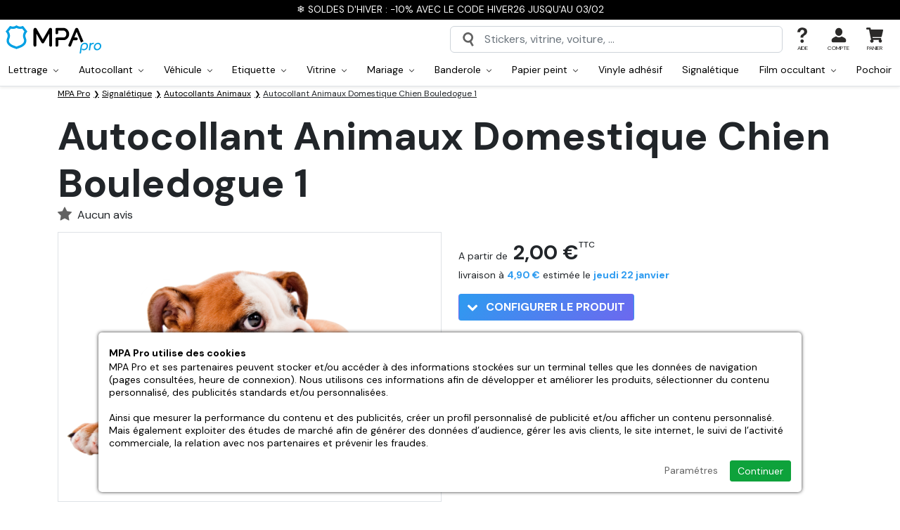

--- FILE ---
content_type: text/html; charset=utf-8
request_url: https://www.mpa-pro.fr/autocollant-animaux-domestique-chien-bouledogue-1.htm
body_size: 33594
content:
<!doctype html><html lang="fr-FR"><head><meta charset="utf-8"/><meta name="viewport" content="width=device-width, initial-scale=1.0"><meta name="description" content="Personnalisez votre Autocollant Animaux Domestique Chien Bouledogue 1 en choisissant sa taille ainsi que son pelliculage de protection. Autocollant haute qualité, fabrication française, pour coller sur tous supports"/><base href="https://www.mpa-pro.fr/"/><link rel="search" type="application/opensearchdescription+xml" title="MPA Pro" href="https://www.mpa-pro.fr/opensearch.xml"/><meta name="robots" content="all"/><link rel="icon" type="image/png" href="/sites/mpapro_fr/themes/favicon-96x96.png?refresh=08012026" sizes="96x96"><link rel="icon" type="image/svg+xml" href="/sites/mpapro_fr/themes/favicon.svg?refresh=08012026"><link rel="shortcut icon" href="/sites/mpapro_fr/themes/favicon.ico?refresh=08012026"><link rel="apple-touch-icon" sizes="180x180" href="/sites/mpapro_fr/themes/apple-touch-icon.png?refresh=08012026"><meta name="apple-mobile-web-app-title" content="MPA Pro"><link rel="manifest" href="/sites/mpapro_fr/themes/site.webmanifest"><link rel="preconnect" href="https://fonts.googleapis.com"><link rel="preconnect" href="https://fonts.gstatic.com" crossorigin><link href="https://fonts.googleapis.com/css2?family=DM+Sans:wght@400;500;700&display=swap" rel="stylesheet"><link rel="stylesheet" href="https://cdn.jsdelivr.net/npm/bootstrap@5.2.3/dist/css/bootstrap.min.css"><link rel="stylesheet" href="https://cdnjs.cloudflare.com/ajax/libs/animate.css/4.1.1/animate.min.css"><link rel="stylesheet" href="https://www.mpa-pro.fr/sites/mpapro_fr/themes/assets/css/global.css?refresh=1768743608"><title>Autocollant Animaux Domestique Chien Bouledogue 1 | MPA Pro</title><link rel="preconnect" crossorigin href="https://www.google-analytics.com"><link rel="preconnect" crossorigin href="https://www.googletagmanager.com"><link rel="dns-prefetch" href="https://eu1-search.doofinder.com"><link rel="canonical" href="https://www.mpa-pro.fr/autocollant-animaux-domestique-chien-bouledogue-1.htm"><meta property="fb:admins" content="962912473821681"/><meta name="facebook-domain-verification" content="f9ytaq1f6euup7j9jnvgs8g7qnvgvg"><meta property="og:url" content="https://www.mpa-pro.fr/autocollant-animaux-domestique-chien-bouledogue-1.htm"/><meta property="og:type" content="product"/><meta property="og:title" content="Autocollant Animaux Domestique Chien Bouledogue 1"/><meta property="og:description" content=""/><meta property="og:image" content="https://www.mpa-pro.fr/resize/500x500/zc/2/f/0/src/sites/mpapro_fr/files/products/d11700.png"/><meta property="og:image:width" content="500"/><meta property="og:image:height" content="500"/><script defer type="9af04f2fa9c87d7d58bf335f-text/javascript">
  
    // 1er: on définit le Consent Mode par défaut
    window.dataLayer = window.dataLayer || [];
    function gtag(){dataLayer.push(arguments);}

    gtag('consent', 'default', {
        'ad_storage': 'denied',
        'ad_user_data': 'denied',
        'ad_personalization': 'denied',
        'analytics_storage': 'denied'
    });
  
    // 2eme: on ajoute la balise Google
    (function(w,d,s,l,i){w[l]=w[l]||[];w[l].push({'gtm.start':
    new Date().getTime(),event:'gtm.js'});var f=d.getElementsByTagName(s)[0],
    j=d.createElement(s),dl=l!='dataLayer'?'&l='+l:'';j.async=true;j.src=
    'https://www.googletagmanager.com/gtm.js?id='+i+dl;f.parentNode.insertBefore(j,f);
    })(window,document,'script','dataLayer','GTM-K47NQ9S');

      </script> <script defer type="9af04f2fa9c87d7d58bf335f-text/javascript">
		// 1er: on ajoute la balise Microsoft Ads
		(function(w,d,t,r,u){var f,n,i;w[u]=w[u]||[],f=function(){var o={ti:"30003559", enableAutoSpaTracking: true};o.q=w[u],w[u]=new UET(o),w[u].push("pageLoad")},n=d.createElement(t),n.src=r,n.async=1,n.onload=n.onreadystatechange=function(){var s=this.readyState;s&&s!=="loaded"&&s!=="complete"||(f(),n.onload=n.onreadystatechange=null)},i=d.getElementsByTagName(t)[0],i.parentNode.insertBefore(n,i)})(window,document,"script","//bat.bing.com/bat.js","uetq");

		// 2eme: on définit le Consent Mode Microsoft Ads par défaut
		window.uetq = window.uetq || [];
		window.uetq.push('consent', 'default', {'ad_storage': 'denied'});

			</script> <meta name="google-site-verification" content="nDMGVHbfMJ0v-LBZA7jeEMYX83aw0zK1iTxDcmItvRM"><script type="9af04f2fa9c87d7d58bf335f-text/javascript">
    (function(c,l,a,r,i,t,y){
        c[a]=c[a]||function(){(c[a].q=c[a].q||[]).push(arguments)};
        t=l.createElement(r);t.async=1;t.src="https://www.clarity.ms/tag/"+i;
        y=l.getElementsByTagName(r)[0];y.parentNode.insertBefore(t,y);
    })(window, document, "clarity", "script", "oftitqwy41");
</script> </head> <body id="top" class="no-cart"><noscript class="alert-box warning text-center"> JavaScript doit être activé sur votre navigateur Internet pour vous permettre de disposer de toutes les fonctionnalités de ce site. </noscript> <div id="menuSidebar" class="position-fixed top-0 bottom-0 bg-white shadow-lg"> <div class="w-100 border-bottom d-flex align-items-center justify-content-between px-4 py-2 fw-bold"> Menu <svg width="24" height="24" class="closeSidebar" style="transform:rotate(45deg);" xmlns="http://www.w3.org/2000/svg" xml:space="preserve" viewBox="0 0 455 455"><path d="M455 212.5H242.5V0h-30v212.5H0v30h212.5V455h30V242.5H455z"/></svg> </div> <ul id="navMain" class="menuSidebarList list-unstyled overflow-auto pt-3 position-relative"> <div class="px-4 pb-2"> <a href="/autocollant-sur-mesure.htm" class="btn rounded-1 w-100 color-white fill-white bg-lightblue text-center d-inline-flex align-items-center justify-content-between py-2"> Créer mon autocollant <svg class="ms-3" width="14" height="14" xmlns="http://www.w3.org/2000/svg" viewBox="0 0 444.819 444.819"><path d="M352.025 196.712L165.884 10.848C159.029 3.615 150.469 0 140.187 0s-18.842 3.619-25.697 10.848L92.792 32.264c-7.044 7.043-10.566 15.604-10.566 25.692 0 9.897 3.521 18.56 10.566 25.981L231.545 222.41 92.786 361.168c-7.042 7.043-10.564 15.604-10.564 25.693 0 9.896 3.521 18.562 10.564 25.98l21.7 21.413c7.043 7.043 15.612 10.564 25.697 10.564 10.089 0 18.656-3.521 25.697-10.564L352.025 248.39c7.046-7.423 10.571-16.084 10.571-25.981.001-10.088-3.525-18.654-10.571-25.697z"></path></svg> </a> </div> <li class="navMainItem"> <div class="d-flex align-items-center"> <a href="" class="has-children-item d-flex align-items-center justify-content-between px-4 py-2 w-100 text-decoration-none"> Produits <svg width="14" height="14" xmlns="http://www.w3.org/2000/svg" xml:space="preserve" viewBox="0 0 455 455"><path d="M455 212.5H242.5V0h-30v212.5H0v30h212.5V455h30V242.5H455z"/></svg> </a> <ul id="navProducts" class="submenu list-unstyled overflow-auto pt-3"> <a href="#" class="closeSubmenu px-4">Retour</a> <li class="navMainItem"> <div class="d-flex align-items-center "> <a href="/lettrage" class=" d-flex align-items-center px-4 py-2 w-100 text-decoration-none"> <svg class="fill-red me-2" width="24px" height="24px" xmlns="http://www.w3.org/2000/svg" viewBox="0 0 16 16"><path d="m2.2 13 1-2.7h3.5l.9 2.8h1.3L5.5 3.8H4.3L1 13h1.2zM5 5.3l1.4 4.1H3.5L5 5.2zm9.2 7v.9h1.2V8c0-1.5-1.2-2.3-2.7-2.3C11 5.8 10 6.7 10 8H11c.1-.8.6-1.2 1.6-1.2s1.5.5 1.5 1.4V9h-2c-1.6 0-2.4.8-2.4 2 0 1.3 1 2.2 2.3 2.2 1 0 1.7-.4 2-1zm-1.8 0c-.7 0-1.4-.4-1.4-1.2 0-.7.4-1.1 1.4-1.1H14v.8c0 .9-.8 1.5-1.8 1.5z"/></svg> Lettrage </a> <div class="menuDropdownToggle py-2"> <svg class="plus mx-4" width="14" height="14" xmlns="http://www.w3.org/2000/svg" xml:space="preserve" viewBox="0 0 455 455"><path d="M455 212.5H242.5V0h-30v212.5H0v30h212.5V455h30V242.5H455z"/></svg> <svg class="minus mx-4" width="14" height="14" xmlns="http://www.w3.org/2000/svg" xml:space="preserve" viewBox="0 0 76 76"><path d="M19 38h38v6H19v-6Z"/></svg> </div> </div> <ul class="menuDropdown list-unstyled bg-grey"> <li class="d-block"> <a href="/lettrage-adhesif.htm" class="d-block px-4 py-2 w-100 text-decoration-none">Lettrage adhésif</a> </li> <li class="d-block"> <a href="/lettrage-adhesif-voiture.htm" class="d-block px-4 py-2 w-100 text-decoration-none">Lettrage voiture</a> </li> <li class="d-block"> <a href="/lettrage-pour-vitrine.htm" class="d-block px-4 py-2 w-100 text-decoration-none">Lettrage vitrine</a> </li> <li class="d-block"> <a href="/lettrage-adhesif-mariage.htm" class="d-block px-4 py-2 w-100 text-decoration-none">Lettrage mariage</a> </li> <li class="d-block"> <a href="/lettrage-adhesif-en-pochoir.htm" class="d-block px-4 py-2 w-100 text-decoration-none">Lettrage en pochoir</a> </li> </ul> </li> <li class="navMainItem"> <div class="d-flex align-items-center "> <a href="/autocollants" class=" d-flex align-items-center px-4 py-2 w-100 text-decoration-none"> <svg class="fill-red me-2" width="24px" height="24px" xmlns="http://www.w3.org/2000/svg" viewBox="0 0 24 24"><path d="M20 11.5v-4c0-2-1.6-3.5-3.5-3.5h-9C5.5 4 4 5.6 4 7.5v9c0 2 1.6 3.5 3.5 3.5h5c.8 0 1.5-.7 1.5-1.5v-2c0-2 1.6-3.5 3.5-3.5h1c.8 0 1.5-.7 1.5-1.5Zm0 2c-.5.3-1 .5-1.5.5h-1a2.5 2.5 0 0 0-2.5 2.5v2l-.3 1.2a7.5 7.5 0 0 0 5.2-6.1ZM7.4 3h9C19 3 21 5 21 7.5v5c0 4.7-3.8 8.5-8.5 8.5h-5C5 21 3 19 3 16.5v-9C3 5 5 3 7.5 3Z"/></svg> Autocollant </a> <div class="menuDropdownToggle py-2"> <svg class="plus mx-4" width="14" height="14" xmlns="http://www.w3.org/2000/svg" xml:space="preserve" viewBox="0 0 455 455"><path d="M455 212.5H242.5V0h-30v212.5H0v30h212.5V455h30V242.5H455z"/></svg> <svg class="minus mx-4" width="14" height="14" xmlns="http://www.w3.org/2000/svg" xml:space="preserve" viewBox="0 0 76 76"><path d="M19 38h38v6H19v-6Z"/></svg> </div> </div> <ul class="menuDropdown list-unstyled bg-grey"> <li class="d-block"> <a href="/autocollant-a-la-forme.htm" class="d-block px-4 py-2 w-100 text-decoration-none">Autocollant à la forme</a> </li> <li class="d-block"> <a href="/autocollant-rectangle.htm" class="d-block px-4 py-2 w-100 text-decoration-none">Autocollant rectangle</a> </li> <li class="d-block"> <a href="/autocollant-rectangle-arrondi.htm" class="d-block px-4 py-2 w-100 text-decoration-none">Autocollant rectangle arrondi</a> </li> <li class="d-block"> <a href="/autocollant-carre.htm" class="d-block px-4 py-2 w-100 text-decoration-none">Autocollant carré</a> </li> <li class="d-block"> <a href="/autocollant-carre-arrondi.htm" class="d-block px-4 py-2 w-100 text-decoration-none">Autocollant carré arrondi</a> </li> <li class="d-block"> <a href="/autocollant-rond.htm" class="d-block px-4 py-2 w-100 text-decoration-none">Autocollant rond</a> </li> <li class="d-block"> <a href="/autocollant-ovale.htm" class="d-block px-4 py-2 w-100 text-decoration-none">Autocollant ovale</a> </li> <li class="d-block"> <a href="/autocollant-transparent.htm" class="d-block px-4 py-2 w-100 text-decoration-none">Autocollant transparent</a> </li> <li class="d-block"> <a href="/autocollant-vinyle-a-la-forme.htm" class="d-block px-4 py-2 w-100 text-decoration-none">Autocollant vinyle à la forme</a> </li> <li class="d-block"> <a href="/autocollant-decoupe-mi-chair.htm" class="d-block px-4 py-2 w-100 text-decoration-none">Autocollant découpe mi-chair</a> </li> <li class="d-block"> <a href="/magnet-personnalise.htm" class="d-block px-4 py-2 w-100 text-decoration-none">Magnet</a> </li> <li class="d-block"> <a href="/stickers-qr-code.htm" class="d-block px-4 py-2 w-100 text-decoration-none">Stickers QR Code</a> </li> </ul> </li> <li class="navMainItem"> <div class="d-flex align-items-center "> <a href="/autocollant-voiture" class=" d-flex align-items-center px-4 py-2 w-100 text-decoration-none"> <svg class="fill-red me-2" width="24px" height="24px" xmlns="http://www.w3.org/2000/svg" xml:space="preserve" viewBox="0 0 460.4 460.4"><path d="M95.3 283.1a25 25 0 1 0 0 50.1 25 25 0 0 0 0-50zm0 35a10 10 0 1 1 0-20 10 10 0 0 1 0 20zM357 283.1a25 25 0 1 0 0 50.1 25 25 0 0 0 0-50zm0 35a10 10 0 1 1 0-20 10 10 0 0 1 0 20z"/><path d="m409.2 196.4-66.9-7.6-35.7-58a60.8 60.8 0 0 0-51.4-28.8H133.7a78 78 0 0 0-75 57.2l-1 3.4A50.1 50.1 0 0 1 23 197.4 31.8 31.8 0 0 0 0 227.9v83c0 4.2 3.4 7.5 7.5 7.5h38.6a50.3 50.3 0 0 0 98.3 0h163.4a50.3 50.3 0 0 0 98.4 0h40.5c3.8 0 7-2.8 7.4-6.6l6-51.5a57.8 57.8 0 0 0-50.9-63.9zM15 294.4h32c-.9 2.9-1.5 5.9-1.8 9H15v-9zm80.3 49a35.3 35.3 0 1 1 0-70.6 35.3 35.3 0 0 1 0 70.6zm261.7 0a35.3 35.3 0 1 1 0-70.6 35.3 35.3 0 0 1 0 70.6zm0-85.5c-17 0-32 8.5-41.1 21.4H182.4a7.5 7.5 0 0 0 0 15h126.3c-.8 3-1.4 6-1.7 9.1H145.3a50.3 50.3 0 0 0-91.2-24H15v-51.5c0-7.4 5-14 12.2-16a65.2 65.2 0 0 0 45-45.3l.9-3.4a63 63 0 0 1 60.6-46.2h121.5c15.6 0 30.4 8.3 38.6 21.6l37.6 61.1c1.3 2 3.3 3.3 5.6 3.6l70.5 8c16 1.9 29 12.4 34.7 26.3h-23.4a7.5 7.5 0 0 0 0 15h26.6c0 2 0 4-.3 6l-2.4 20.7h-44.6a50.2 50.2 0 0 0-41-21.4zm50 45.5c-.3-3.1-.8-6.1-1.7-9H441l-1 9h-33z"/><path d="M255.6 215.2h-15.8a7.5 7.5 0 0 0 0 15h15.8a7.5 7.5 0 0 0 0-15zM154.8 222.7c0-4.1-3.3-7.5-7.5-7.5h-15.7a7.5 7.5 0 0 0 0 15h15.7c4.2 0 7.5-3.3 7.5-7.5zM164.1 284a7.6 7.6 0 0 0-8-4.6c-3 .5-5.5 2.8-6.2 5.8-1.5 6.5 6 11.5 11.5 7.8a7.6 7.6 0 0 0 2.7-9zM286 143.4a36.4 36.4 0 0 0-30.8-17.3H133.7c-24.1 0-45.4 16.3-51.8 39.5l-1 3.4-6.4 25a7.5 7.5 0 0 0 7.3 9.3h227.7a7.5 7.5 0 0 0 6.3-11.4L286 143.4zm-86.6-2.3v47.2h-69.1v-47l3.4-.2h65.7zM95.4 173l1-3.4a38.7 38.7 0 0 1 18.9-23.8v42.5H91.4l4-15.3zm119 15.3v-47.2h40.8c7.3 0 14.2 4 18 10.1l22.8 37.1h-81.6z"/></svg> Véhicule </a> <div class="menuDropdownToggle py-2"> <svg class="plus mx-4" width="14" height="14" xmlns="http://www.w3.org/2000/svg" xml:space="preserve" viewBox="0 0 455 455"><path d="M455 212.5H242.5V0h-30v212.5H0v30h212.5V455h30V242.5H455z"/></svg> <svg class="minus mx-4" width="14" height="14" xmlns="http://www.w3.org/2000/svg" xml:space="preserve" viewBox="0 0 76 76"><path d="M19 38h38v6H19v-6Z"/></svg> </div> </div> <ul class="menuDropdown list-unstyled bg-grey"> <li class="d-block"> <a href="/flocage-vehicule.htm" class="d-block px-4 py-2 w-100 text-decoration-none">Flocage véhicule</a> </li> <li class="d-block"> <a href="/flocage-camionnette-utilitaire.htm" class="d-block px-4 py-2 w-100 text-decoration-none">Flocage utilitaire</a> </li> <li class="d-block"> <a href="/autocollant-voiture-sur-mesure.htm" class="d-block px-4 py-2 w-100 text-decoration-none">Autocollant voiture</a> </li> <li class="d-block"> <a href="/autocollant-micro-perfore-pour-vehicule.htm" class="d-block px-4 py-2 w-100 text-decoration-none">Autocollant micro-perforé</a> </li> <li class="d-block"> <a href="/lettrage-adhesif-voiture.htm" class="d-block px-4 py-2 w-100 text-decoration-none">Lettrage voiture</a> </li> <li class="d-block"> <a href="/signature-coffre.htm" class="d-block px-4 py-2 w-100 text-decoration-none">Signature Coffre</a> </li> </ul> </li> <li class="navMainItem"> <div class="d-flex align-items-center "> <a href="/etiquette-personnalisee" class=" d-flex align-items-center px-4 py-2 w-100 text-decoration-none"> <svg class="fill-red me-2" width="24px" height="24px" xmlns="http://www.w3.org/2000/svg" xml:space="preserve" viewBox="0 0 395.5 395.5"><path d="M252.5 137c-4.4-8-7.7-13.9-7.7-20.9 0-21.9-8-84.7-9.7-98A10 10 0 0 0 229 0h-62.8a10 10 0 0 0-6 18c-1.7 13.4-9.7 76.2-9.7 98.1 0 7-3.2 12.8-7.7 20.8-7.3 13-17.2 30.9-17.2 63.6V356c0 29 21 38.5 32.2 39.4h79.7c11.1-1 32.1-10.4 32.1-39.4V200.5c0-32.7-9.9-50.6-17.2-63.6zm-30.8 166-6 1.9c-2 .6-3.8 2-5 3.7l-3.8 5.1-6-2a10 10 0 0 0-6.3 0l-6 2-3.8-5.1a10 10 0 0 0-5-3.7l-6-2v-6.3l-.1-1.1h48v7.4zm-48-92.2 6-2c2.1-.6 3.9-2 5.1-3.7l3.8-5.1 6 2c2 .6 4.2.6 6.3 0l6-2 3.7 5.1c1.3 1.8 3 3 5 3.7l6.1 2v6.3c0 1 .2 2 .4 2.9h-48.8c.3-1 .4-1.9.4-2.9v-6.3zm-28 64.7V240h104v35.5h-104zm14.7-128.8a60 60 0 0 0 10.2-30.6c0-18 6.2-68.7 8.8-89.1H216c2.6 20.4 8.8 71 8.8 89.1 0 12.2 5 21.1 10.3 30.6a96.7 96.7 0 0 1 14.6 53.8V220h-3.5l-4.5-6v-10.5a10 10 0 0 0-6.9-9.5l-9.9-3.2-6-8.4a10 10 0 0 0-11.3-3.7l-9.9 3.2-9.8-3.2a10 10 0 0 0-11.3 3.7l-6 8.4-10 3.2a10 10 0 0 0-6.9 9.5V214l-4.4 6.1h-3.6v-19.5c0-27.5 7.8-41.5 14.7-53.8zM236 375.5h-76.8c-3.6-.6-13.6-3.5-13.6-19.5v-60.5h4.9l3.1 4.3v10.4a10 10 0 0 0 7 9.5l9.8 3.2 6.1 8.5A10 10 0 0 0 188 335l9.8-3.2 9.9 3.2a10 10 0 0 0 11.2-3.6l6.1-8.5 10-3.2a10 10 0 0 0 6.8-9.5v-10.4l3.2-4.3h4.8V356c0 16-10 19-13.6 19.5z"/></svg> Etiquette </a> <div class="menuDropdownToggle py-2"> <svg class="plus mx-4" width="14" height="14" xmlns="http://www.w3.org/2000/svg" xml:space="preserve" viewBox="0 0 455 455"><path d="M455 212.5H242.5V0h-30v212.5H0v30h212.5V455h30V242.5H455z"/></svg> <svg class="minus mx-4" width="14" height="14" xmlns="http://www.w3.org/2000/svg" xml:space="preserve" viewBox="0 0 76 76"><path d="M19 38h38v6H19v-6Z"/></svg> </div> </div> <ul class="menuDropdown list-unstyled bg-grey"> <li class="d-block"> <a href="/etiquette-a-la-forme.htm" class="d-block px-4 py-2 w-100 text-decoration-none">Etiquette à la forme</a> </li> <li class="d-block"> <a href="/etiquette-rectangle.htm" class="d-block px-4 py-2 w-100 text-decoration-none">Etiquette rectangle</a> </li> <li class="d-block"> <a href="/etiquette-rectangle-arrondie.htm" class="d-block px-4 py-2 w-100 text-decoration-none">Etiquette rectangle arrondie</a> </li> <li class="d-block"> <a href="/etiquette-carree.htm" class="d-block px-4 py-2 w-100 text-decoration-none">Etiquette carrée</a> </li> <li class="d-block"> <a href="/etiquette-carree-arrondie.htm" class="d-block px-4 py-2 w-100 text-decoration-none">Etiquette carrée arrondie</a> </li> <li class="d-block"> <a href="/etiquette-ronde.htm" class="d-block px-4 py-2 w-100 text-decoration-none">Etiquette ronde</a> </li> <li class="d-block"> <a href="/etiquette-ovale.htm" class="d-block px-4 py-2 w-100 text-decoration-none">Etiquette ovale</a> </li> <li class="d-block"> <a href="/etiquette-transparente.htm" class="d-block px-4 py-2 w-100 text-decoration-none">Etiquette transparente</a> </li> </ul> </li> <li class="navMainItem"> <div class="d-flex align-items-center "> <a href="/stickers-vitrine" class=" d-flex align-items-center px-4 py-2 w-100 text-decoration-none"> <svg class="fill-red me-2" width="24px" height="24px" xmlns="http://www.w3.org/2000/svg" xml:space="preserve" viewBox="0 0 467.7 467.7"><path d="M467.5 189.3 428 25.8a7.5 7.5 0 0 0-7.3-5.7h-374a7.5 7.5 0 0 0-7.2 5.7L.2 189.3a7.5 7.5 0 0 0 7.3 9.3h23.1V440c0 4.1 3.4 7.5 7.5 7.5h391.5c4.1 0 7.5-3.4 7.5-7.5V198.6h23a7.5 7.5 0 0 0 7.4-9.3zm-164 124.8a7.5 7.5 0 0 0-7.6 7.5v30.6h-6.7v-55.5a33 33 0 0 1 66 0v55.5h-6.8v-30.6a7.5 7.5 0 1 0-15 0v30.6H311v-30.6c0-4.2-3.3-7.5-7.5-7.5zm18.7-65.4c-8.3 0-15.7-4.3-19.8-11.5l-4.9-8.4H347l-4.9 8.4a22.6 22.6 0 0 1-19.8 11.5zm40.5 118.5c4.1 0 7.5-3.4 7.5-7.5v-63a48 48 0 0 0-24-41.6c3.5-2.8 6.5-6.3 8.8-10.4l11.4-19.7a7.5 7.5 0 0 0-6.5-11.2h-75.4A7.5 7.5 0 0 0 278 225l11.4 19.7c2.3 4 5.3 7.6 8.8 10.4a48 48 0 0 0-24 41.6v63c0 4.1 3.4 7.5 7.5 7.5h33v23.4h-73.4v-192h155.9v192h-67.5v-23.4h33zM132.9 286c.5-1.6 1-3.3 1.3-5h7.7c.3 1.7.8 3.4 1.3 5l1.3 4h-12.9l1.3-4zm17.8-44.8A50 50 0 0 0 141 266H135a50.1 50.1 0 0 0-9.6-24.8l-9.1-12.4h43.5l-9.2 12.4zM126.9 305h22.3l15.2 48h-52.8l15.3-48zm47.8 63a7.5 7.5 0 0 0 7.1-9.8l-24.3-76.8a35.1 35.1 0 0 1 5.2-31.4l18-24.4a7.5 7.5 0 0 0-6-12h-73.3a7.5 7.5 0 0 0-6 12l18 24.4c6.6 9 8.6 20.7 5.2 31.4l-24.3 76.8a7.5 7.5 0 0 0 7.1 9.8h29.1v22.5h-60v-192h155.8v192h-80.8V368h29.2zm142.7-184.5L305.3 35H333l20.3 148.5h-36zm-15 0h-37.7L260.9 35h29.3l12.1 148.5zm-52.7 0H218L221.7 35H246l3.8 148.5zm-46.7 0h-37.7L177.4 35h29.3L203 183.6zm-52.7 0h-36L134.5 35h27.9l-12.1 148.5zm-51.2 0H63.2L91.6 35h27.8L99 183.6zm269.4 0L348.3 35H376l28.4 148.5h-35.9zM52.8 35h23.6L48 183.6H17L52.8 35zM422 432.6H45.6v-234h9.9V398c0 4.1 3.4 7.5 7.5 7.5h341.7c4.1 0 7.5-3.4 7.5-7.5V198.6h9.9v234zm-2.4-249L391.3 35h23.6l35.7 148.5h-31z"/></svg> Vitrine </a> <div class="menuDropdownToggle py-2"> <svg class="plus mx-4" width="14" height="14" xmlns="http://www.w3.org/2000/svg" xml:space="preserve" viewBox="0 0 455 455"><path d="M455 212.5H242.5V0h-30v212.5H0v30h212.5V455h30V242.5H455z"/></svg> <svg class="minus mx-4" width="14" height="14" xmlns="http://www.w3.org/2000/svg" xml:space="preserve" viewBox="0 0 76 76"><path d="M19 38h38v6H19v-6Z"/></svg> </div> </div> <ul class="menuDropdown list-unstyled bg-grey"> <li class="d-block"> <a href="/horaires-pour-vitrine.htm" class="d-block px-4 py-2 w-100 text-decoration-none">Horaires vitrine</a> </li> <li class="d-block"> <a href="/vitrine-sur-mesure.htm" class="d-block px-4 py-2 w-100 text-decoration-none">Vitrine sur mesure</a> </li> <li class="d-block"> <a href="/lettrage-pour-vitrine.htm" class="d-block px-4 py-2 w-100 text-decoration-none">Lettrage vitrine</a> </li> <li class="d-block"> <a href="/autocollant-micro-perfore-pour-vitrine.htm" class="d-block px-4 py-2 w-100 text-decoration-none">Autocollant micro-perforé pour vitrine</a> </li> <li class="d-block"> <a href="/autocollant-transparent-vitrine.htm" class="d-block px-4 py-2 w-100 text-decoration-none">Autocollant transparent vitrine</a> </li> <li class="d-block"> <a href="/autocollant-vitrine.htm" class="d-block px-4 py-2 w-100 text-decoration-none">Autocollant vitrine</a> </li> <li class="d-block"> <a href="/vinyle-a-la-forme-pour-vitrine.htm" class="d-block px-4 py-2 w-100 text-decoration-none">Vinyle à la forme pour vitrine</a> </li> </ul> </li> <li class="navMainItem"> <div class="d-flex align-items-center "> <a href="/mariage" class=" d-flex align-items-center px-4 py-2 w-100 text-decoration-none"> <svg class="fill-red me-2" width="24px" height="24px" xmlns="http://www.w3.org/2000/svg" xml:space="preserve" viewBox="0 0 512 512"><path d="M248.3 0h15.4v55.6h-15.4zM311 67.3l23.3-50.5 14 6.5-23.4 50.4zM352.2 106.6l50.4-23.7 6.5 14-50.3 23.6zM102.8 96.9l6.6-14 50.3 23.7-6.6 13.9zM163.6 23.2l14-6.4L201 67.2l-14 6.5zM291 186.5v-6h1.6l35-49.2.8-1.2c.5-1 .8-2.3.8-3.5v-3.3l-32.9-32.6h-80.6l-33 32.6v3.3c0 1.2.4 2.4 1 3.5l.6 1.2 35 49.1h1.8v6.1c-74 16.1-129.7 82.1-129.7 160.9C91.4 438.2 165.2 512 256 512s164.6-73.8 164.6-164.6c0-78.8-55.6-144.8-129.7-160.9zm-2.4-27-17.8-25.1h35.7l-17.9 25zm-13.1 21v2.3h-39v-2.4h39zM238.3 165l17.7-24.8 17.7 24.8h-35.4zM222 106.2h68l12.9 12.7H209l13-12.7zm-16.5 28.2h35.7l-17.8 25-18-25zM256 496.6c-82.2 0-149.2-67-149.2-149.2s67-149.2 149.2-149.2 149.2 67 149.2 149.2-67 149.2-149.2 149.2z"/><path d="M256 221.9c-69.2 0-125.5 56.3-125.5 125.5S186.8 472.9 256 472.9s125.5-56.3 125.5-125.5S325.2 221.9 256 221.9zm0 235.6a110.2 110.2 0 0 1 0-220.2 110.2 110.2 0 0 1 0 220.2z"/></svg> Mariage </a> <div class="menuDropdownToggle py-2"> <svg class="plus mx-4" width="14" height="14" xmlns="http://www.w3.org/2000/svg" xml:space="preserve" viewBox="0 0 455 455"><path d="M455 212.5H242.5V0h-30v212.5H0v30h212.5V455h30V242.5H455z"/></svg> <svg class="minus mx-4" width="14" height="14" xmlns="http://www.w3.org/2000/svg" xml:space="preserve" viewBox="0 0 76 76"><path d="M19 38h38v6H19v-6Z"/></svg> </div> </div> <ul class="menuDropdown list-unstyled bg-grey"> <li class="d-block"> <a href="/stickers-mariage.htm" class="d-block px-4 py-2 w-100 text-decoration-none">Stickers mariage</a> </li> <li class="d-block"> <a href="/banderole-mariage.htm" class="d-block px-4 py-2 w-100 text-decoration-none">Banderole mariage</a> </li> <li class="d-block"> <a href="/etiquette-bouteille-mariage.htm" class="d-block px-4 py-2 w-100 text-decoration-none">Etiquette bouteille mariage</a> </li> <li class="d-block"> <a href="/stickers-panneau-bienvenue-mariage.htm" class="d-block px-4 py-2 w-100 text-decoration-none">Stickers panneau bienvenue mariage</a> </li> <li class="d-block"> <a href="/lettrage-adhesif-mariage.htm" class="d-block px-4 py-2 w-100 text-decoration-none">Lettrage mariage</a> </li> </ul> </li> <li class="navMainItem"> <div class="d-flex align-items-center "> <a href="/banderole" class=" d-flex align-items-center px-4 py-2 w-100 text-decoration-none"> <svg class="fill-red me-2" width="24px" height="24px" xmlns="http://www.w3.org/2000/svg" viewBox="0 0 512 512"><path d="M27.2 39.9A39.8 39.8 0 0 0 0 77.3C0 83 8.4 134.5 31.5 271c17.4 102.2 32.2 187.4 32.9 189.2a24 24 0 0 0 17.1 12.9c5.2 1 44.2-5.4 49.4-8.1a21.6 21.6 0 0 0 12.1-19.9c0-2.8-6.3-42.2-14-87.7-7.8-45.4-13.9-82.8-13.7-83 .2-.3 7.8-1.3 16.8-2.4 80.5-9.4 168.6-9.4 247.8 0a180 180 0 0 1 16.8 2.4c.3.2-5.9 37.9-13.7 83.8-15.5 91.3-15.6 92.3-10.7 99.7 5 7.5 8.4 8.9 30.4 12.7 10.9 1.9 22.1 3.4 24.8 3.4 8.8-.1 16.6-5.2 20-13.2A17785 17785 0 0 0 512 78.6a40.3 40.3 0 0 0-57.5-36.2c-12.7 5.8-21 17.9-24 34.9-.6 3.7-.8 3.9-3.8 3.3A1055.4 1055.4 0 0 0 256.5 68c-55.7 0-101.8 3-152.4 10a393.3 393.3 0 0 1-21.6 2.7c-.2-.1-1-3.8-2-8.2a40.8 40.8 0 0 0-18-28 43.2 43.2 0 0 0-35.3-4.6zM44.4 70c3.1 1.1 5.2 5 6.1 11.2.8 5.3 1.3 5-10.3 6.8-4 .7-7.6 1-7.9.7-.3-.3-.8-3.5-1-7.1-.5-6.2-.4-6.6 2.5-9.5C37 68.9 40 68.3 44.4 70zm434.1 3.2c2.5 2.9 2.7 3.8 2.2 9.1-.3 3.2-.8 6.1-1.1 6.4-.6.7-16.1-1.8-17.8-2.8-.9-.6-.9-2 .1-6.3 1.5-6.7 4.6-9.6 10.1-9.6 3.1 0 4.4.6 6.5 3.2zM325 101a1173.8 1173.8 0 0 1 148.7 19.3c.5.6-20.9 129-21.6 129.9-.3.4-8.5-.6-18.1-2.2-30.8-5-66.6-9.1-108.5-12.2-22.8-1.7-116.2-1.7-139 0-40.2 3-69.6 6.2-102 11.2-10.4 1.7-20.2 3.2-21.7 3.6-2 .4-2.8.1-3.2-1.3-1.5-5.2-21.8-128.4-21.3-129 1.6-1.5 71.4-12.2 101.2-15.4C196.6 98.8 270 97.2 325 101zM84.5 281.2a11871 11871 0 0 1 26.1 156.5c-.8.8-17.7 3.5-18.2 3-.9-.9-27.4-158-26.8-158.6.6-.7 11.8-2.8 15.6-3 2.1-.1 2.9.4 3.3 2.1zm353.9-1c4.3.6 8 1.7 8.2 2.2.4 1.1-26.1 158.5-26.8 159.2-.4.3-18-2.5-18.5-3-.3-.2 24.9-149.9 26.3-156.9.6-3.1.4-3.1 10.8-1.5z"/></svg> Banderole </a> <div class="menuDropdownToggle py-2"> <svg class="plus mx-4" width="14" height="14" xmlns="http://www.w3.org/2000/svg" xml:space="preserve" viewBox="0 0 455 455"><path d="M455 212.5H242.5V0h-30v212.5H0v30h212.5V455h30V242.5H455z"/></svg> <svg class="minus mx-4" width="14" height="14" xmlns="http://www.w3.org/2000/svg" xml:space="preserve" viewBox="0 0 76 76"><path d="M19 38h38v6H19v-6Z"/></svg> </div> </div> <ul class="menuDropdown list-unstyled bg-grey"> <li class="d-block"> <a href="/banderole-publicitaire.htm" class="d-block px-4 py-2 w-100 text-decoration-none">Banderole publicitaire</a> </li> <li class="d-block"> <a href="/banderole-anniversaire.htm" class="d-block px-4 py-2 w-100 text-decoration-none">Banderole anniversaire</a> </li> <li class="d-block"> <a href="/banderole-100-personnalisee.htm" class="d-block px-4 py-2 w-100 text-decoration-none">Banderole 100% personnalisée</a> </li> <li class="d-block"> <a href="/banderole-agence-immobiliere.htm" class="d-block px-4 py-2 w-100 text-decoration-none">Banderole Agence Immobilière</a> </li> <li class="d-block"> <a href="/x-banner.htm" class="d-block px-4 py-2 w-100 text-decoration-none">X-Banner</a> </li> <li class="d-block"> <a href="/roll-up.htm" class="d-block px-4 py-2 w-100 text-decoration-none">Roll-Up</a> </li> <li class="d-block"> <a href="/kakemono-suspendu.htm" class="d-block px-4 py-2 w-100 text-decoration-none">Kakemono suspendu</a> </li> </ul> </li> <li class="navMainItem"> <div class="d-flex align-items-center "> <a href="/papier-peint-panoramique" class=" d-flex align-items-center px-4 py-2 w-100 text-decoration-none"> <svg class="fill-red me-2" width="24px" height="24px" xmlns="http://www.w3.org/2000/svg" xml:space="preserve" viewBox="0 0 503.6 503.6"><path d="M461.6 260a9 9 0 0 0-8.4 8.3c0 5 3.4 8.4 8.4 8.4s8.4-3.3 8.4-8.4-3.3-8.4-8.4-8.4zM486.8 234.8a9 9 0 0 0-8.4 8.4c0 5 3.4 8.4 8.4 8.4s8.4-3.4 8.4-8.4-3.3-8.4-8.4-8.4zM436.5 234.8a9 9 0 0 0-8.4 8.4c0 5 3.3 8.4 8.4 8.4s8.4-3.4 8.4-8.4-3.4-8.4-8.4-8.4zM411.3 260a9 9 0 0 0-8.4 8.3c0 5 3.3 8.4 8.4 8.4s8.4-3.3 8.4-8.4-3.4-8.4-8.4-8.4zM361 260a9 9 0 0 0-8.5 8.3c0 5 3.4 8.4 8.4 8.4s8.4-3.3 8.4-8.4-3.3-8.4-8.4-8.4zM386.1 234.8a9 9 0 0 0-8.4 8.4c0 5 3.4 8.4 8.4 8.4s8.4-3.4 8.4-8.4-3.4-8.4-8.4-8.4zM335.7 234.8a9 9 0 0 0-8.4 8.4c0 5 3.4 8.4 8.4 8.4s8.4-3.4 8.4-8.4-3.3-8.4-8.4-8.4zM310.6 260a9 9 0 0 0-8.4 8.3c0 5 3.3 8.4 8.4 8.4s8.3-3.3 8.3-8.4-3.3-8.4-8.3-8.4zM260.2 260a9 9 0 0 0-8.4 8.3c0 5 3.4 8.4 8.4 8.4s8.4-3.3 8.4-8.4-3.4-8.4-8.4-8.4zM285.4 234.8a9 9 0 0 0-8.4 8.4c0 5 3.3 8.4 8.4 8.4s8.4-3.4 8.4-8.4-3.4-8.4-8.4-8.4zM461.6 209.6a9 9 0 0 0-8.4 8.4c0 5 3.4 8.4 8.4 8.4s8.4-3.4 8.4-8.4-3.3-8.4-8.4-8.4zM461.6 159.2a9 9 0 0 0-8.4 8.4c0 5 3.4 8.4 8.4 8.4s8.4-3.3 8.4-8.4-3.3-8.4-8.4-8.4zM486.8 184.4a9 9 0 0 0-8.4 8.4c0 5 3.4 8.4 8.4 8.4s8.4-3.4 8.4-8.4-3.3-8.4-8.4-8.4zM436.5 184.4a9 9 0 0 0-8.4 8.4c0 5 3.3 8.4 8.4 8.4s8.4-3.4 8.4-8.4-3.4-8.4-8.4-8.4zM411.3 209.6a9 9 0 0 0-8.4 8.4c0 5 3.3 8.4 8.4 8.4s8.4-3.4 8.4-8.4-3.4-8.4-8.4-8.4zM361 209.6a9 9 0 0 0-8.5 8.4c0 5 3.4 8.4 8.4 8.4s8.4-3.4 8.4-8.4-3.3-8.4-8.4-8.4zM411.3 159.2a9 9 0 0 0-8.4 8.4c0 5 3.3 8.4 8.4 8.4s8.4-3.3 8.4-8.4-3.4-8.4-8.4-8.4zM361 159.2a9 9 0 0 0-8.5 8.4c0 5 3.4 8.4 8.4 8.4s8.4-3.3 8.4-8.4-3.3-8.4-8.4-8.4zM386.1 184.4a9 9 0 0 0-8.4 8.4c0 5 3.4 8.4 8.4 8.4s8.4-3.4 8.4-8.4-3.4-8.4-8.4-8.4zM335.7 184.4a9 9 0 0 0-8.4 8.4c0 5 3.4 8.4 8.4 8.4s8.4-3.4 8.4-8.4-3.3-8.4-8.4-8.4zM310.6 209.6a9 9 0 0 0-8.4 8.4c0 5 3.3 8.4 8.4 8.4s8.3-3.4 8.3-8.4-3.3-8.4-8.3-8.4zM260.2 209.6a9 9 0 0 0-8.4 8.4c0 5 3.4 8.4 8.4 8.4s8.4-3.4 8.4-8.4-3.4-8.4-8.4-8.4zM310.6 159.2a9 9 0 0 0-8.4 8.4c0 5 3.3 8.4 8.4 8.4s8.3-3.3 8.3-8.4-3.3-8.4-8.3-8.4zM260.2 159.2a9 9 0 0 0-8.4 8.4c0 5 3.4 8.4 8.4 8.4s8.4-3.3 8.4-8.4-3.4-8.4-8.4-8.4zM285.4 184.4a9 9 0 0 0-8.4 8.4c0 5 3.3 8.4 8.4 8.4s8.4-3.4 8.4-8.4-3.4-8.4-8.4-8.4zM461.6 108.9a9 9 0 0 0-8.4 8.4c0 5 3.4 8.3 8.4 8.3s8.4-3.3 8.4-8.3-3.3-8.4-8.4-8.4zM486.8 134a9 9 0 0 0-8.4 8.4c0 5 3.4 8.4 8.4 8.4s8.4-3.3 8.4-8.4-3.3-8.4-8.4-8.4zM436.5 134a9 9 0 0 0-8.4 8.4c0 5 3.3 8.4 8.4 8.4s8.4-3.3 8.4-8.4-3.4-8.4-8.4-8.4zM486.8 83.7a9 9 0 0 0-8.4 8.4c0 5 3.4 8.4 8.4 8.4s8.4-3.4 8.4-8.4-3.3-8.4-8.4-8.4zM436.5 83.7A9 9 0 0 0 428 92c0 5 3.3 8.4 8.4 8.4s8.4-3.4 8.4-8.4-3.4-8.4-8.4-8.4zM411.3 108.9a9 9 0 0 0-8.4 8.4c0 5 3.3 8.3 8.4 8.3s8.4-3.3 8.4-8.3-3.4-8.4-8.4-8.4zM361 108.9a9 9 0 0 0-8.5 8.4c0 5 3.4 8.3 8.4 8.3s8.4-3.3 8.4-8.3-3.3-8.4-8.4-8.4zM386.1 134a9 9 0 0 0-8.4 8.4c0 5 3.4 8.4 8.4 8.4s8.4-3.3 8.4-8.4-3.4-8.4-8.4-8.4zM335.7 134a9 9 0 0 0-8.4 8.4c0 5 3.4 8.4 8.4 8.4s8.4-3.3 8.4-8.4-3.3-8.4-8.4-8.4zM386.1 83.7a9 9 0 0 0-8.4 8.4c0 5 3.4 8.4 8.4 8.4s8.4-3.4 8.4-8.4-3.4-8.4-8.4-8.4zM335.7 83.7a9 9 0 0 0-8.4 8.4c0 5 3.4 8.4 8.4 8.4s8.4-3.4 8.4-8.4-3.3-8.4-8.4-8.4zM310.6 108.9a9 9 0 0 0-8.4 8.4c0 5 3.3 8.3 8.4 8.3s8.3-3.3 8.3-8.3-3.3-8.4-8.3-8.4zM260.2 108.9a9 9 0 0 0-8.4 8.4c0 5 3.4 8.3 8.4 8.3s8.4-3.3 8.4-8.3-3.4-8.4-8.4-8.4zM285.4 134a9 9 0 0 0-8.4 8.4c0 5 3.3 8.4 8.4 8.4s8.4-3.3 8.4-8.4-3.4-8.4-8.4-8.4zM285.4 83.7A9 9 0 0 0 277 92c0 5 3.3 8.4 8.4 8.4s8.4-3.4 8.4-8.4-3.4-8.4-8.4-8.4zM461.6 58.5a9 9 0 0 0-8.4 8.4c0 5 3.4 8.4 8.4 8.4s8.4-3.4 8.4-8.4-3.3-8.4-8.4-8.4zM461.6 8.1a9 9 0 0 0-8.4 8.4c0 5 3.4 8.4 8.4 8.4s8.4-3.3 8.4-8.4c0-5-3.3-8.4-8.4-8.4zM486.8 33.3a9 9 0 0 0-8.4 8.4c0 5 3.4 8.4 8.4 8.4s8.4-3.3 8.4-8.4c0-5-3.3-8.4-8.4-8.4zM436.5 33.3a9 9 0 0 0-8.4 8.4c0 5 3.3 8.4 8.4 8.4s8.4-3.3 8.4-8.4c0-5-3.4-8.4-8.4-8.4zM411.3 58.5a9 9 0 0 0-8.4 8.4c0 5 3.3 8.4 8.4 8.4s8.4-3.4 8.4-8.4-3.4-8.4-8.4-8.4zM361 58.5a9 9 0 0 0-8.5 8.4c0 5 3.4 8.4 8.4 8.4s8.4-3.4 8.4-8.4-3.3-8.4-8.4-8.4zM411.3 8.1a9 9 0 0 0-8.4 8.4c0 5 3.3 8.4 8.4 8.4s8.4-3.3 8.4-8.4c0-5-3.4-8.4-8.4-8.4zM361 8.1a9 9 0 0 0-8.5 8.4c0 5 3.4 8.4 8.4 8.4s8.4-3.3 8.4-8.4c0-5-3.3-8.4-8.4-8.4zM386.1 33.3a9 9 0 0 0-8.4 8.4c0 5 3.4 8.4 8.4 8.4s8.4-3.3 8.4-8.4c0-5-3.4-8.4-8.4-8.4zM335.7 33.3a9 9 0 0 0-8.4 8.4c0 5 3.4 8.4 8.4 8.4s8.4-3.3 8.4-8.4c0-5-3.3-8.4-8.4-8.4zM310.6 58.5a9 9 0 0 0-8.4 8.4c0 5 3.3 8.4 8.4 8.4s8.3-3.4 8.3-8.4-3.3-8.4-8.3-8.4zM260.2 58.5a9 9 0 0 0-8.4 8.4c0 5 3.4 8.4 8.4 8.4s8.4-3.4 8.4-8.4-3.4-8.4-8.4-8.4zM310.6 8.1a9 9 0 0 0-8.4 8.4c0 5 3.3 8.4 8.4 8.4s8.3-3.3 8.3-8.4c0-5-3.3-8.4-8.3-8.4zM260.2 8.1a9 9 0 0 0-8.4 8.4c0 5 3.4 8.4 8.4 8.4s8.4-3.3 8.4-8.4c0-5-3.4-8.4-8.4-8.4zM285.4 33.3a9 9 0 0 0-8.4 8.4c0 5 3.3 8.4 8.4 8.4s8.4-3.3 8.4-8.4c0-5-3.4-8.4-8.4-8.4z"/><path d="M503.6 8.4c0-5-3.3-8.4-8.4-8.4H8.4C3.4 0 0 3.4 0 8.4v486.8c0 5 3.4 8.4 8.4 8.4h243.4c5 0 8.4-3.4 8.4-8.4V394.5h201.4c23.5 0 42-26 42-58.8V8.4zm-243.4 8.4h226.6v271.7a41.3 41.3 0 0 0-8.5-6.8l-.8-.5a34 34 0 0 0-1-.5l-1-.5a36.2 36.2 0 0 0-1.8-.8l-.5-.2a32.1 32.1 0 0 0-8.8-2l-.8-.1-2-.1H260.2V16.8zm-42 360.9c-8 0-15.3-6.8-20-17a60.7 60.7 0 0 1-3.6-39.2c3.7-16 13.1-27.7 23.6-27.7h213.9a72 72 0 0 0-12.4 42 72 72 0 0 0 12.4 41.9H218.2zm25.2 109.1H16.8v-470h226.6V277h-25.2c-23.5 0-42 26-42 58.7s18.5 58.8 42 58.8h25.2v92.3zm218.2-109.1c-8 0-15.3-6.8-20-17a60.7 60.7 0 0 1-3.6-39.2c3.7-16 13.1-27.7 23.6-27.7 9.1 0 17.4 8.8 21.9 21.6 2 6 3.3 13 3.3 20.3 0 22.7-11.7 42-25.2 42z"/></svg> Papier peint </a> <div class="menuDropdownToggle py-2"> <svg class="plus mx-4" width="14" height="14" xmlns="http://www.w3.org/2000/svg" xml:space="preserve" viewBox="0 0 455 455"><path d="M455 212.5H242.5V0h-30v212.5H0v30h212.5V455h30V242.5H455z"/></svg> <svg class="minus mx-4" width="14" height="14" xmlns="http://www.w3.org/2000/svg" xml:space="preserve" viewBox="0 0 76 76"><path d="M19 38h38v6H19v-6Z"/></svg> </div> </div> <ul class="menuDropdown list-unstyled bg-grey"> <li class="d-block"> <a href="/papier-peint-100-personnalise.htm" class="d-block px-4 py-2 w-100 text-decoration-none">Papier Peint Personnalisé</a> </li> <li class="d-block"> <a href="/papier-peint-jungle" class="d-block px-4 py-2 w-100 text-decoration-none">Papier Peint Jungle</a> </li> <li class="d-block"> <a href="/papier-peint-nature" class="d-block px-4 py-2 w-100 text-decoration-none">Papier Peint Nature</a> </li> <li class="d-block"> <a href="/papier-peint-chambre" class="d-block px-4 py-2 w-100 text-decoration-none">Papier Peint Chambre</a> </li> <li class="d-block"> <a href="/papier-peint-panoramique-noir-et-blanc" class="d-block px-4 py-2 w-100 text-decoration-none">Papier Peint Noir et Blanc</a> </li> <li class="d-block"> <a href="/papier-peint-enfant" class="d-block px-4 py-2 w-100 text-decoration-none">Papier Peint Enfant</a> </li> <li class="d-block"> <a href="/papier-peint-vehicules" class="d-block px-4 py-2 w-100 text-decoration-none">Papier Peint Véhicules</a> </li> </ul> </li> <li class="navMainItem"> <div class="d-flex align-items-center "> <a href="/vinyle-adhesif" class=" d-flex align-items-center px-4 py-2 w-100 text-decoration-none"> <svg class="fill-red me-2" width="24px" height="24px" xmlns="http://www.w3.org/2000/svg" xml:space="preserve" viewBox="0 0 490 490"><path d="M487.5 81.3 421 3.6C419 1.3 416 0 413 0H168.9c-5 0-9.3 3.5-10.3 8.4L90.1 346.9H49C21.5 346.9 0 378.3 0 418.4 0 458.6 21.5 490 48.9 490h273.6c40.8 0 77-31.5 88-76.6l79.2-322.8c.8-3.3 0-6.7-2.2-9.3zm-30.6-3.6h-49.6l11-45 38.6 45zM282.6 469H49c-13.3 0-28-20.8-28-50.7 0-29.9 14.7-50.7 28-50.7h233.7a94.2 94.2 0 0 0-13.4 50.7c0 20 5 37.9 13.4 50.7zm107.7-60.7c-8.7 35.8-36.6 60.7-67.8 60.7h-6.7c-10.7 0-22.5-16-25.2-40.2H352c5.7 0 10.4-4.7 10.4-10.5 0-40.1-20.5-71.5-46.6-71.5H111.4l65.9-326h222.5l-15.9 64.7c-2 6.6 3.5 13 10.1 13h72.3l-76 309.8zm-99.7-.4c2.7-24.2 14.5-40.3 25.2-40.3s22.5 16.1 25.2 40.3h-50.4z"/></svg> Vinyle adhésif </a> </div> <ul class="menuDropdown list-unstyled bg-grey"> </ul> </li> <li class="navMainItem"> <div class="d-flex align-items-center "> <a href="/plaque-signaletique" class=" d-flex align-items-center px-4 py-2 w-100 text-decoration-none"> <svg class="fill-red me-2" width="24px" height="24px" xmlns="http://www.w3.org/2000/svg" xml:space="preserve" viewBox="0 0 512 512"><path d="M449.3 240.3H297.8V209h47c2.2 0 4.3-.7 6-2l104.5-73a10.4 10.4 0 0 0 0-17.2L350.8 43.7a10.4 10.4 0 0 0-6-1.9h-47V10.4c0-5.7-4.7-10.4-10.5-10.4h-62.6c-5.8 0-10.5 4.7-10.5 10.4v31.4H62.7c-5.8 0-10.5 4.7-10.5 10.4v146.3c0 5.8 4.7 10.5 10.5 10.5h151.5v31.3h-47c-2.2 0-4.3.7-6 2l-104.5 73a10.4 10.4 0 0 0 0 17.2l104.5 73.1c1.7 1.3 3.8 2 6 2h47v94c0 5.7 4.7 10.4 10.5 10.4h62.6c5.8 0 10.5-4.7 10.5-10.4v-94h151.5c5.8 0 10.5-4.8 10.5-10.5V250.8c0-5.8-4.7-10.5-10.5-10.5zM235.1 21h41.8v20.9h-41.8V20.9zm-162 167.2V62.7h268.4l89.6 62.7-89.6 62.7H73.1zM277 209v31.3h-41.8V209h41.8zm0 282.1h-41.8v-83.6h41.8v83.6zm162-104.5H170.5L80.9 324l89.6-62.7h268.4v125.4z"/><path d="M109.7 88.8h57.5v20.9h-57.5zM109.7 141.1h198.5V162H109.7zM188.1 88.8H209v20.9h-20.9zM344.8 339.6h57.5v20.9h-57.5zM203.8 287.3h198.5v20.9H203.8zM303 339.6h20.9v20.9H303z"/></svg> Signalétique </a> </div> <ul class="menuDropdown list-unstyled bg-grey"> </ul> </li> <li class="navMainItem"> <div class="d-flex align-items-center "> <a href="/film-occultant-fenetre" class=" d-flex align-items-center px-4 py-2 w-100 text-decoration-none"> <svg class="fill-red me-2" width="24px" height="24px" xmlns="http://www.w3.org/2000/svg" xml:space="preserve" viewBox="0 0 60 60"><path d="M60 6V0H0v6h2v48H0v6h60v-6h-2V6h2zM2 2h56v2H2V2zm56 56H2v-2h56v2zm-2-4H4V6h52v48z"/><path d="M29 31H6v21h23V31zm-2 19H8V33h19v17zM54 31H31v21h23V31zm-2 19H33V33h19v17zM54 8H31v21h23V8zm-2 19H33V10h19v17zM29 8H6v21h23V8zm-2 19H8V10h19v17z"/><path d="M10 17c.3 0 .5-.1.7-.3l4-4a1 1 0 1 0-1.4-1.4l-4 4A1 1 0 0 0 10 17zM10 22c.3 0 .5-.1.7-.3l2-2a1 1 0 1 0-1.4-1.4l-2 2A1 1 0 0 0 10 22zM13.3 16.3c-.2.2-.3.4-.3.7s.1.5.3.7c.2.2.4.3.7.3.3 0 .5-.1.7-.3.2-.2.3-.4.3-.7s-.1-.5-.3-.7a1 1 0 0 0-1.4 0zM15.3 15.7a1 1 0 0 0 1.4 0l3-3a1 1 0 1 0-1.4-1.4l-3 3a1 1 0 0 0 0 1.4zM35 17c.3 0 .5-.1.7-.3l4-4a1 1 0 1 0-1.4-1.4l-4 4A1 1 0 0 0 35 17zM35 22c.3 0 .5-.1.7-.3l2-2a1 1 0 1 0-1.4-1.4l-2 2A1 1 0 0 0 35 22zM38.3 16.3c-.2.2-.3.4-.3.7s.1.5.3.7c.2.2.4.3.7.3.3 0 .5-.1.7-.3.2-.2.3-.4.3-.7s-.1-.5-.3-.7a1 1 0 0 0-1.4 0zM40.3 15.7a1 1 0 0 0 1.4 0l3-3a1 1 0 1 0-1.4-1.4l-3 3a1 1 0 0 0 0 1.4zM35 40c.3 0 .5-.1.7-.3l4-4a1 1 0 1 0-1.4-1.4l-4 4A1 1 0 0 0 35 40zM35 45c.3 0 .5-.1.7-.3l2-2a1 1 0 1 0-1.4-1.4l-2 2A1 1 0 0 0 35 45zM38.3 39.3a1 1 0 0 0-.3.7c0 .3.1.5.3.7.2.2.4.3.7.3.3 0 .5-.1.7-.3.2-.2.3-.4.3-.7a1 1 0 0 0-.3-.7 1 1 0 0 0-1.4 0zM40.3 38.7a1 1 0 0 0 1.4 0l3-3a1 1 0 1 0-1.4-1.4l-3 3a1 1 0 0 0 0 1.4zM10 40c.3 0 .5-.1.7-.3l4-4a1 1 0 1 0-1.4-1.4l-4 4A1 1 0 0 0 10 40zM10 45c.3 0 .5-.1.7-.3l2-2a1 1 0 1 0-1.4-1.4l-2 2A1 1 0 0 0 10 45zM13.3 39.3a1 1 0 0 0-.3.7c0 .3.1.5.3.7.2.2.4.3.7.3.3 0 .5-.1.7-.3.2-.2.3-.4.3-.7s-.1-.5-.3-.7a1 1 0 0 0-1.4 0zM15.3 38.7a1 1 0 0 0 1.4 0l3-3a1 1 0 1 0-1.4-1.4l-3 3a1 1 0 0 0 0 1.4z"/></svg> Film occultant </a> <div class="menuDropdownToggle py-2"> <svg class="plus mx-4" width="14" height="14" xmlns="http://www.w3.org/2000/svg" xml:space="preserve" viewBox="0 0 455 455"><path d="M455 212.5H242.5V0h-30v212.5H0v30h212.5V455h30V242.5H455z"/></svg> <svg class="minus mx-4" width="14" height="14" xmlns="http://www.w3.org/2000/svg" xml:space="preserve" viewBox="0 0 76 76"><path d="M19 38h38v6H19v-6Z"/></svg> </div> </div> <ul class="menuDropdown list-unstyled bg-grey"> <li class="d-block"> <a href="/film-occultant-vitre.htm" class="d-block px-4 py-2 w-100 text-decoration-none">Film occultant vitre</a> </li> <li class="d-block"> <a href="/film-occultant-personnalise.htm" class="d-block px-4 py-2 w-100 text-decoration-none">Film occultant personnalisé</a> </li> <li class="d-block"> <a href="/film-occultant-en-bandes" class="d-block px-4 py-2 w-100 text-decoration-none">Film occultant en bandes</a> </li> <li class="d-block"> <a href="/motif-en-film-occultant" class="d-block px-4 py-2 w-100 text-decoration-none">Motif en film occultant</a> </li> </ul> </li> <li class="navMainItem"> <div class="d-flex align-items-center "> <a href="/pochoir" class=" d-flex align-items-center px-4 py-2 w-100 text-decoration-none"> <svg class="fill-red me-2" width="24px" height="24px" xmlns="http://www.w3.org/2000/svg" xml:space="preserve" viewBox="0 0 295.2 295.2"><path d="M14.3 0v295.2H281V0H14.3zm257.1 285.7H23.8V9.5h247.6v276.2z"/><path d="M50 238c9.2 0 16.7-7.4 16.7-16.6v-35.7a4.8 4.8 0 0 1 9.5 0v2.4a16.7 16.7 0 0 0 33.3 0v-16.7c0-2.6 2.2-4.7 4.8-4.7h9.5v3l8.6 4.2a19 19 0 0 0-8.6 15.9v57.8a23.8 23.8 0 0 0 47.6 0V200h4.8c2.6 0 4.8 2.1 4.8 4.8v16.6a16.7 16.7 0 0 0 33.3 0v-33.3a7.2 7.2 0 0 1 14.3 0v19a16.7 16.7 0 0 0 33.3 0V52.4h-23.8V23.8h-181v4.8H50c-9.2 0-16.7 7.4-16.7 16.6v176.2c0 9.2 7.5 16.7 16.7 16.7zm106.6-56.7a9.5 9.5 0 0 1 5.3 8.5v57.8a14.3 14.3 0 0 1-28.6 0v-57.8c0-3.7 2-7 5.3-8.5l4.3-2.2v-10.6l-9.6-4.8v-6.6H162v6.6l-9.5 4.8V179l4.2 2.2zm88.6 33c-3.9 0-7.1-3.2-7.1-7.2v-19a16.7 16.7 0 0 0-33.3 0v33.3a7.2 7.2 0 0 1-14.3 0v-16.6c0-8-6.4-14.3-14.3-14.3h-4.8v-.7a19 19 0 0 0-8.5-16l8.5-4.2v-22h-19v-15.2l100-21.7V207c0 4-3.2 7.2-7.2 7.2zM66.7 33.3h161.9V81h-162V33.3zm-23.8 12c0-4 3.2-7.2 7.1-7.2h7.1v52.4h181V61.9h14.3V101l-109.5 23.7v23h-19v9.4h-9.6c-7.9 0-14.3 6.5-14.3 14.3v16.7a7.2 7.2 0 0 1-14.3 0v-2.4a14.3 14.3 0 0 0-28.6 0v35.7a7.2 7.2 0 0 1-14.2 0V45.2z"/></svg> Pochoir </a> </div> <ul class="menuDropdown list-unstyled bg-grey"> </ul> </li> </ul> </div> </li> <li class="navMainItem"> <div class="d-flex align-items-center"> <a href="" class="has-children-item d-flex align-items-center justify-content-between px-4 py-2 w-100 text-decoration-none"> Echantillons <svg width="14" height="14" xmlns="http://www.w3.org/2000/svg" xml:space="preserve" viewBox="0 0 455 455"><path d="M455 212.5H242.5V0h-30v212.5H0v30h212.5V455h30V242.5H455z"/></svg> </a> <ul id="navProducts" class="submenu list-unstyled overflow-auto pt-3"> <a href="#" class="closeSubmenu px-4">Retour</a> <li class="navMainItem"> <div class="d-flex align-items-center "> <a href="/echantillons-personnalises.htm" class=" d-flex align-items-center px-4 py-2 w-100 text-decoration-none"> Echantillons personnalisés </a> </div> <ul class="menuDropdown list-unstyled bg-grey"> </ul> </li> </ul> </div> </li> <li class="navMainItem"> <div class="d-flex align-items-center"> <a href="https://aide.mpa-pro.fr/les-services-graphiques/" class=" d-flex align-items-center justify-content-between px-4 py-2 w-100 text-decoration-none" target="_blank"> Studio graphique </a> </div> </li> <li class="navMainItem"> <div class="d-flex align-items-center"> <a href="/contact.php?type=devis" class=" d-flex align-items-center justify-content-between px-4 py-2 w-100 text-decoration-none"> Devis professionnel </a> </div> </li> <li class="navMainItem"> <div class="d-flex align-items-center"> <a href="/contact.php?type=revendeur" class=" d-flex align-items-center justify-content-between px-4 py-2 w-100 text-decoration-none"> Devenir revendeur </a> </div> </li> <li> <a href="/auth.php?redirect=%2Fautocollant-animaux-domestique-chien-bouledogue-1.htm" class="color-green d-flex align-items-center px-4 py-2 text-decoration-none" rel="nofollow"> Connexion </a> </li> </ul> <ul id="navHelp" class="menuSidebarList list-unstyled overflow-auto pt-3"> <li class="navHelpItem"> <div class="d-flex align-items-center"> <a href="https://aide.mpa-pro.fr/videos-de-pose/" class=" d-flex align-items-center justify-content-between px-4 py-2 w-100 text-decoration-none" target="_blank"> Vidéos de pose </a> </div> </li> <li class="navHelpItem"> <div class="d-flex align-items-center"> <a href="https://aide.mpa-pro.fr/les-services-graphiques/" class=" d-flex align-items-center justify-content-between px-4 py-2 w-100 text-decoration-none" target="_blank"> Studio graphique </a> </div> </li> <li class="navHelpItem"> <div class="d-flex align-items-center"> <a href="https://aide.mpa-pro.fr/" class=" d-flex align-items-center justify-content-between px-4 py-2 w-100 text-decoration-none" target="_blank"> Foire aux questions </a> </div> </li> <li class="navHelpItem"> <div class="d-flex align-items-center"> <a href="" class="has-children-item d-flex align-items-center justify-content-between px-4 py-2 w-100 text-decoration-none"> Etre contacté ? <svg width="14" height="14" xmlns="http://www.w3.org/2000/svg" xml:space="preserve" viewBox="0 0 455 455"><path d="M455 212.5H242.5V0h-30v212.5H0v30h212.5V455h30V242.5H455z"/></svg> </a> <ul id="navContact" class="submenu list-unstyled overflow-auto pt-3"> <a href="#" class="closeSubmenu px-4">Retour</a> <li class="navMainItem"> <div class="d-flex align-items-center "> <a href="/contact.php?type=commande" class=" d-flex align-items-center px-4 py-2 w-100 text-decoration-none"> Assistance passage de commande </a> </div> <ul class="menuDropdown list-unstyled bg-grey"> </ul> </li> <li class="navMainItem"> <div class="d-flex align-items-center "> <a href="/contact.php?type=sav" class=" d-flex align-items-center px-4 py-2 w-100 text-decoration-none"> Question sur une commande </a> </div> <ul class="menuDropdown list-unstyled bg-grey"> </ul> </li> <li class="navMainItem"> <div class="d-flex align-items-center "> <a href="https://aide.mpa-pro.fr/les-services-graphiques/" class=" d-flex align-items-center px-4 py-2 w-100 text-decoration-none" target="_blank"> Accompagnement avec le studio graphique </a> </div> <ul class="menuDropdown list-unstyled bg-grey"> </ul> </li> <li class="navMainItem"> <div class="d-flex align-items-center "> <a href="/contact.php?type=devis" class=" d-flex align-items-center px-4 py-2 w-100 text-decoration-none"> Devis professionnel </a> </div> <ul class="menuDropdown list-unstyled bg-grey"> </ul> </li> <li class="navMainItem"> <div class="d-flex align-items-center "> <a href="/#" class=" d-flex align-items-center px-4 py-2 w-100 text-decoration-none"> Conseil technique avant commande </a> <div class="menuDropdownToggle py-2"> <svg class="plus mx-4" width="14" height="14" xmlns="http://www.w3.org/2000/svg" xml:space="preserve" viewBox="0 0 455 455"><path d="M455 212.5H242.5V0h-30v212.5H0v30h212.5V455h30V242.5H455z"/></svg> <svg class="minus mx-4" width="14" height="14" xmlns="http://www.w3.org/2000/svg" xml:space="preserve" viewBox="0 0 76 76"><path d="M19 38h38v6H19v-6Z"/></svg> </div> </div> <ul class="menuDropdown list-unstyled bg-grey"> <li class="d-block"> <a href="https://aide.mpa-pro.fr/videos-de-pose/" class="d-block px-4 py-2 w-100 text-decoration-none" target="_blank">Vidéos de pose</a> </li> <li class="d-block"> <a href="https://aide.mpa-pro.fr/" class="d-block px-4 py-2 w-100 text-decoration-none" target="_blank">Foire aux questions</a> </li> </ul> </li> </ul> </div> </li> <li class="navHelpItem"> <div class="d-flex align-items-center"> <a href="/contact.php?type=projet" class=" d-flex align-items-center justify-content-between px-4 py-2 w-100 text-decoration-none"> Accompagnement de projet </a> </div> </li> <li class="navHelpItem"> <div class="d-flex align-items-center"> <a href="#" class=" d-flex align-items-center justify-content-between px-4 py-2 w-100 text-decoration-none"> 03 80 71 18 10 </a> </div> </li> </ul> </div> <header class="border-bottom shadow-sm bg-white fixed-top"> <div style="font-size: 0.85rem;background-color: #000000;color: #ffffff;" class="text-center text-uppercase py-1"> ❄️​ SOLDES D'HIVER : -10% avec le code HIVER26 jusqu'au 03/02 </div> <style> body { padding-top: 122px; } /* TABLET & DESKTOP */ @media screen and (min-width: 768px) { body { padding-top: 120px; } } </style> <div class="container-xxl px-md-2 pt-2 pt-md-2 g-0 d-flex justify-content-between"> <div class="d-flex align-items-center w-100"> <div id="mobileMenuToggle" data-menu="main" class="toggleSidebar d-md-none mx-2 me-3 px-2 pe-3 text-center color-darkgrey fill-darkgrey border-end"> <svg width="24" height="24" viewBox="0 0 24 24" fill="none" xmlns="http://www.w3.org/2000/svg"><path d="M2 5.99519C2 5.44556 2.44556 5 2.99519 5H11.0048C11.5544 5 12 5.44556 12 5.99519C12 6.54482 11.5544 6.99039 11.0048 6.99039H2.99519C2.44556 6.99039 2 6.54482 2 5.99519Z" fill="black"/><path d="M2 11.9998C2 11.4501 2.44556 11.0046 2.99519 11.0046H21.0048C21.5544 11.0046 22 11.4501 22 11.9998C22 12.5494 21.5544 12.9949 21.0048 12.9949H2.99519C2.44556 12.9949 2 12.5494 2 11.9998Z" fill="black"/><path d="M2.99519 17.0096C2.44556 17.0096 2 17.4552 2 18.0048C2 18.5544 2.44556 19 2.99519 19H15.0048C15.5544 19 16 18.5544 16 18.0048C16 17.4552 15.5544 17.0096 15.0048 17.0096H2.99519Z" fill="black"/></svg> <p class="text-small text-uppercase m-0">Menu</p> </div> <a href="https://www.mpa-pro.fr/" class="d-block text-decoration-none"> <svg xmlns="http://www.w3.org/2000/svg" xml:space="preserve" height="40" style="shape-rendering:geometricPrecision;text-rendering:geometricPrecision;image-rendering:optimizeQuality;fill-rule:evenodd;clip-rule:evenodd" viewBox="0 0 539.15 159.1"><defs><style>.fil1{fill:#000}</style></defs><g id="Plan_x0020_1"><path d="m417.21 159.1 5.13-35.63q.75-5.25 1.71-8.16c.62-1.94 1.47-3.71 2.51-5.35q3.315-5.25 8.67-8.22c3.58-1.98 7.38-2.97 11.41-2.97 5.99 0 10.64 2.01 13.95 6.04 3.31 4.02 4.53 9.11 3.64 15.27-.4 2.81-1.28 5.49-2.61 8.05a25.7 25.7 0 0 1-5.15 6.8 23.2 23.2 0 0 1-7.33 4.82c-2.74 1.13-5.51 1.71-8.31 1.71-2.05 0-3.97-.23-5.77-.69-1.78-.46-3.46-1.18-5-2.12l1.14-7.95c1.49 1.29 3.06 2.24 4.72 2.85q2.475.93 5.16.93c3.96 0 7.4-1.36 10.34-4.07q4.41-4.08 5.34-10.47c.6-4.14-.16-7.54-2.27-10.21-2.11-2.65-5.12-3.99-9.02-3.99s-7.26 1.33-10.09 4.02c-2.82 2.67-4.54 6.17-5.17 10.48l-5.59 38.85h-7.4zm51.6-18.33 5.93-41.22h6.81l-.87 6.08c1.61-2.41 3.6-4.16 5.96-5.23 2.36-1.08 5.42-1.62 9.17-1.62h1.94l-1.03 7.14h-1.13c-5.06 0-8.89 1.2-11.49 3.61s-4.3 6.34-5.08 11.77l-2.8 19.46h-7.4zm36.13-20.74c-.58 4 .21 7.4 2.38 10.18 2.16 2.8 5.08 4.19 8.72 4.19s6.96-1.39 9.93-4.19c2.97-2.78 4.73-6.18 5.31-10.18.57-3.97-.22-7.36-2.37-10.13s-5.07-4.16-8.74-4.16c-3.64 0-6.96 1.39-9.92 4.16-2.97 2.77-4.73 6.15-5.3 10.13zm-7.67.07c.41-2.87 1.33-5.58 2.77-8.16 1.43-2.58 3.32-4.91 5.62-6.98 2.28-2.02 4.73-3.56 7.36-4.6 2.63-1.05 5.35-1.58 8.14-1.58 2.8 0 5.39.53 7.75 1.58 2.37 1.05 4.39 2.58 6.06 4.6 1.69 2.02 2.88 4.33 3.55 6.94s.81 5.34.4 8.2c-.42 2.91-1.35 5.68-2.77 8.3-1.42 2.61-3.28 4.93-5.55 6.96-2.26 2.02-4.71 3.56-7.39 4.6-2.66 1.05-5.4 1.58-8.2 1.58s-5.36-.53-7.69-1.58-4.33-2.58-6.03-4.6c-1.71-2.05-2.93-4.37-3.61-6.98-.69-2.61-.82-5.36-.4-8.28z" style="fill:#00a0e3;fill-rule:nonzero"/><path d="M400.5 37.34c-.91 2.25-1.86 4.49-2.8 6.73-1.61 3.86-3.23 7.71-4.84 11.57a900 900 0 0 0-4.59 11.15c-.29.71-.57 1.43-.86 2.14 1.68-.03 3.35-.06 5.03-.06 1.9-.01 3.8 0 5.69.06 1.17.04 3.05.07 4.13.49 5.84 2.29 5.62 13.81-1.64 14.77l-.19.03-19.14.02-3.08 7.86c-1.18 3.18-2.45 6.35-3.67 9.55l-5.64 14.74-.06.12c-3.51 7.21-15.09 4.87-15.09-3.76 0-1.48 1.88-5.68 2.49-7.15.89-2.15 1.85-4.3 2.72-6.46 1.67-4.15 3.46-8.24 5.18-12.37l23.17-55.37c1.48-3.45 2.61-7.19 4.37-10.48 1.92-3.59 4.65-6.38 8.97-6.38 3.35 0 6.59 1.97 8.19 4.9l.08.14 7.71 18.61c3.24 8.2 6.87 16.23 10.16 24.41 1.17 2.9 2.42 5.79 3.63 8.67 2.3 5.47 4.6 10.95 6.88 16.43l1.7 4.08q-4.68.33-8.91 2.67-2.91 1.62-5.16 3.96c-2.87-7.47-5.67-14.96-8.64-22.38-2.99-7.48-6.12-14.9-9.11-22.38-1.47-3.69-2.98-7.36-4.49-11.03l-2.17-5.3zM297.09 83.86v.04c-.07 1.09-.1 2.19-.12 3.28-.06 3.02-.04 6.05-.01 9.07.03 3.14.08 6.28.12 9.41.03 2.12.08 4.28.03 6.4-.11 4.86-3.01 8.89-8.13 8.84-3.89-.04-7.93-2.79-7.93-6.97V75.06c0-2.52 2.31-4.92 4.61-5.69.79-.26 1.96-.3 2.8-.34 1.41-.06 2.82-.09 4.23-.11 3.98-.06 7.96-.06 11.94-.05 6.22.01 12.44.11 18.66.11 5.74 0 9.4-.5 13.51-4.8 4.75-4.97 5.29-10.52 5.29-17.1 0-8.66-7.97-17.63-16.85-17.63h-28.91v14.91c0 7.76-15.27 8.46-15.27-.39V20.65c0-1.94 1.38-3.71 2.93-4.75 1.43-.95 2.93-1.33 4.64-1.33h37.38c6.51 0 13.02 2.49 18.15 6.44.68.53 1.26 1.12 1.92 1.65 2.43 1.95 4.02 3.87 5.73 6.45 5.36 8.12 6.32 12.64 6.32 22.24 0 15.66-13.98 32.37-30.14 32.53-2.29.02-4.6-.03-6.9-.06-3.44-.04-6.87-.09-10.31-.12-3.31-.02-6.63-.04-9.94.03-1.19.02-2.39.05-3.58.13-.05 0-.11.01-.17.01zM246.07 46.86l-1.82 3.2c-.72 1.33-1.57 2.61-2.33 3.94l-25.38 44.3-.04.06c-3.35 5.27-10.79 5.04-14.02-.3l-.04-.06-25.33-44.22c-1.35-2.28-2.67-4.59-4.02-6.89l.01 64.71c.03 2.74.19 4.14-1.81 6.38-2.38 2.66-5.99 3.69-9.3 2.19-3.2-1.46-4.95-4.73-4.95-8.17V25.31c0-5.67 3.55-10.74 9.58-10.74 2.83 0 5.2.96 7.07 3.09 1.3 1.47 2.05 3.15 3.03 4.82l29.81 52.32.02.03c.57 1.06 1.84 3.61 2.93 5.37.21-.42.43-.83.66-1.24l.03-.06 7.5-13.05c4.78-8.82 10.19-17.32 15.01-26.15 1.59-2.92 3.34-5.75 4.93-8.67.82-1.5 1.77-2.91 2.58-4.4.79-1.46 1.62-2.9 2.47-4.32.96-1.6 1.69-3.2 2.94-4.64 1.82-2.1 4.14-3.1 6.92-3.1 5.52 0 9.58 4.56 9.58 9.97V112c0 3.6-1.83 6.99-5.28 8.33-3.38 1.31-6.98.11-9.23-2.65-1.84-2.25-1.54-3.79-1.54-6.46l.01-64.35z" class="fil1"/><path d="m16.72 35.05 12.84-16.27c3.31.85 6.68 1.37 10.1 1.49.97.03 1.94.03 2.92 0l.21-.01.31-.01.62-.03.33-.02.33-.02c5.99-.46 11.66-2.22 16.95-5.04 5.48 2.92 11.37 4.71 17.59 5.08l.61.04h.05l.21.01h.06l.21.01h.06l.21.01h.04c.88.03 1.76.02 2.64-.01 3.42-.12 6.79-.64 10.1-1.49l12.84 16.27a45 45 0 0 0-3.05 4.98c-.52.97-1 1.95-1.44 2.95-2.29 5.16-3.6 10.72-3.6 16.38 0 4.76 1.04 9.23 2.57 13.71.21.63.43 1.25.65 1.87.93 2.61 2.02 5.4 2.52 8.12.19 1 .3 2.02.3 3.04 0 3.48-.68 6.78-2.22 9.91-2.9 5.88-8.45 10.27-14.04 13.45-3.78 2.15-7.79 3.9-11.84 5.46-.98.38-1.96.75-2.94 1.1l-.12.04-.21.08c-.09.03-.18.07-.28.1-2.32.84-4.66 1.64-6.99 2.47-1.32.47-2.64.95-3.93 1.48-1.3-.54-2.61-1.01-3.93-1.48-2.33-.83-4.67-1.63-6.99-2.47-.18-.06-.36-.13-.54-.2-.99-.36-1.97-.73-2.95-1.1l-.05-.02c-4.05-1.57-8.07-3.32-11.85-5.47-5.59-3.18-11.14-7.57-14.04-13.45-1.54-3.13-2.22-6.43-2.22-9.91 0-1.02.11-2.04.3-3.04.5-2.72 1.6-5.51 2.52-8.12.22-.62.44-1.25.65-1.87 1.53-4.47 2.57-8.95 2.57-13.71 0-5.66-1.31-11.22-3.6-16.38-.44-1-.92-1.99-1.44-2.96-.92-1.72-1.92-3.39-3.05-4.98zM42.09 7.01c-.66.02-1.31.02-1.98 0-2.54-.09-5.13-.5-7.79-1.22l-7.74-2.12-2.64 3.34-12.86 16.3L0 34.82l5.57 7.46c.94 1.26 1.76 2.62 2.5 4 .37.68.71 1.38 1.02 2.09 1.54 3.46 2.46 7.2 2.46 11 0 3.24-.81 6.36-1.85 9.41-.2.58-.4 1.16-.6 1.73-1.19 3.35-2.4 6.55-3.07 10.14-.33 1.8-.52 3.63-.52 5.46 0 5.89 1.29 11.13 3.58 15.78 3.96 8.03 10.91 14.31 19.38 19.12 4.36 2.48 8.94 4.5 13.62 6.31l.05.02c1.06.41 2.12.81 3.19 1.2l.57.21c2.34.85 4.69 1.65 7.03 2.49 1.22.44 2.44.87 3.63 1.38l4.77 2.04 4.77-2.04c1.19-.51 2.42-.94 3.63-1.38 2.34-.84 4.69-1.64 7.03-2.49.14-.05.27-.1.41-.15h.04l.02-.01h.03l.02-.01h.02l.03-.01h.02l.05-.02c1.07-.39 2.13-.79 3.19-1.2 4.67-1.8 9.25-3.82 13.62-6.31 8.47-4.82 15.43-11.09 19.38-19.12 2.3-4.65 3.58-9.89 3.58-15.78 0-1.83-.18-3.66-.52-5.46-.67-3.59-1.88-6.79-3.07-10.14-.2-.57-.4-1.15-.6-1.73-1.04-3.05-1.85-6.17-1.85-9.41 0-3.8.92-7.54 2.46-11 .31-.71.65-1.41 1.02-2.09.74-1.39 1.56-2.74 2.5-4l5.57-7.46-9.08-11.51-12.86-16.3L98.1 3.7l-7.74 2.12c-2.65.72-5.24 1.14-7.79 1.22-.66.02-1.32.02-1.97 0l-.21-.01-.21-.01h-.01l-.21-.01-.21-.01c-4.28-.27-8.44-1.51-12.56-3.77L61.36.03l-5.83 3.2c-3.99 2.19-8.01 3.41-12.14 3.74l-.21.02-.21.01-.21.01-.21.01-.21.01-.21.01z" style="fill:#00a0e3"/></g></svg> </a> </div> <div class="d-flex justify-content-end align-items-center w-100"> <div class="d-none d-md-block w-100 position-relative"> <svg class="fill-darkgrey2 position-absolute ms-3 top-50 start-0 translate-middle-y" width="20" height="20" xmlns="http://www.w3.org/2000/svg" xml:space="preserve" viewBox="0 0 183.8 183.8"><path d="M54.7 9a67 67 0 0 0-31.4 41 67.7 67.7 0 0 0 87.5 81.2l30.4 52.6 21.6-12.5-30.3-52.6a67 67 0 0 0 14.5-85A67.7 67.7 0 0 0 54.6 9.2zm70.6 37.3a42.2 42.2 0 0 1-15.6 58 42.5 42.5 0 1 1 15.6-58z"/></svg> <input class="q w-100 form-control ps-5" type="text" name="q" id="q" placeholder="Stickers, vitrine, voiture, ..." value=""/> </div> <div data-menu="help" class="toggleSidebar color-darkgrey fill-darkgrey ms-2 px-2 text-center text-decoration-none d-block"> <svg width="24" height="24" xmlns="http://www.w3.org/2000/svg" viewBox="0 0 20 20"><path d="M14 2.2A7.2 7.2 0 0 0 9.9 1a6 6 0 0 0-3.3.9C5 2.8 4.3 4.3 4.2 6.5h3.3c0-.6.2-1.3.6-1.8.3-.6 1-1 1.8-1 1 0 1.6.3 1.9.8.3.5.5 1 .5 1.6 0 .5-.3 1-.6 1.4a2.9 2.9 0 0 1-.6.6s-1.8 1.2-2.6 2.1c-.5.5-.5 1.3-.5 2.5 0 0 0 .2.3.2h2.5c.3 0 .4-.1.4-.2l.1-1c.1-.4.5-.8 1-1.1l.9-.6A10 10 0 0 0 15 8.4c.5-.7.8-1.5.8-2.5 0-1.6-.6-2.8-1.7-3.7zM9.8 15a2 2 0 0 0-2 2c-.1 1.2.8 2 2 2.1 1.1 0 2-.7 2-2 .1-1.2-.8-2-2-2z"/></svg> <p class="text-small text-uppercase m-0">Aide</p> </div> <a onclick="if (!window.__cfRLUnblockHandlers) return false; location.href='/user.php'" rel="nofollow" class="color-darkgrey fill-darkgrey mx-2 px-2 text-center text-decoration-none d-block" data-cf-modified-9af04f2fa9c87d7d58bf335f-=""> <svg width="24" height="24" xmlns="http://www.w3.org/2000/svg" xml:space="preserve" viewBox="15 15 70 70"><path d="M80 71.2V74a6 6 0 0 1-6 6H26a6 6 0 0 1-6-6v-2.8c0-7.3 8.5-11.7 16.5-15.2l.8-.4c.6-.3 1.3-.3 1.9.1a19.6 19.6 0 0 0 21.6.1c.6-.4 1.3-.4 1.9-.1l.8.4c8 3.4 16.5 7.8 16.5 15.1z"/><ellipse cx="50" cy="36.5" rx="14.9" ry="16.5"/></svg> <p class="text-small text-uppercase m-0">Compte</p> </a> <a onclick="if (!window.__cfRLUnblockHandlers) return false; location.href='/cart.php'" rel="nofollow" class="color-darkgrey fill-darkgrey me-2 px-2 text-center text-decoration-none d-block" data-cf-modified-9af04f2fa9c87d7d58bf335f-=""> <svg width="24" height="24" xmlns="http://www.w3.org/2000/svg" viewBox="0 -32 576 576"><path d="m528.1 301.3 47.3-208A24 24 0 0 0 552 64H159.2L150 19.2A24 24 0 0 0 126.5 0H24A24 24 0 0 0 0 24v16a24 24 0 0 0 24 24h69.9L164 407.4a56 56 0 1 0 67 8.6h209.7a55.8 55.8 0 0 0 39.2 96 56 56 0 0 0 24.4-106.4l5.5-24.3a24 24 0 0 0-23.4-29.3H218.1l-6.5-32h293.1a24 24 0 0 0 23.4-18.7z"/></svg> <p class="text-small text-uppercase m-0">Panier</p> </a> </div> </div> <div id="menu-links-header" class="container-xxl px-2 g-0 d-none d-md-flex justify-content-center"> <ul class="d-flex w-100 h-100 align-items-center justify-content-between list-inline mb-0"> <li class="mainMenuItem position-relative lh-1"> <a href="/lettrage" class="text-decoration-none menuLink menuLinkWithHref d-block px-1 py-3 small"> Lettrage <svg class="ms-1" width="7" height="7" viewBox="0 -4.5 20 20"><path d="M.3.37c-.4.4-.4 1.06 0 1.46l8.26 8.56c.78.81 2.04.81 2.82 0l8.33-8.62c.38-.4.39-1.05 0-1.46a.98.98 0 0 0-1.42 0L10.68 8.2c-.4.4-1.03.4-1.42 0L1.71.37a.97.97 0 0 0-1.42 0"/></svg> </a> <div class="subMainMenuItem2 "> <div class="bg-white border mt-3 shadow rounded-2"> <ul class="list-unstyled p-0"> <li class=""> <a href="/lettrage-adhesif.htm" class="text-decoration-none submenuLink d-block color-black small p-3 border-bottom"> Lettrage adhésif </a> </li> <li class=""> <a href="/lettrage-adhesif-voiture.htm" class="text-decoration-none submenuLink d-block color-black small p-3 border-bottom"> Lettrage voiture </a> </li> <li class=""> <a href="/lettrage-pour-vitrine.htm" class="text-decoration-none submenuLink d-block color-black small p-3 border-bottom"> Lettrage vitrine </a> </li> <li class=""> <a href="/lettrage-adhesif-mariage.htm" class="text-decoration-none submenuLink d-block color-black small p-3 border-bottom"> Lettrage mariage </a> </li> <li class=""> <a href="/lettrage-adhesif-en-pochoir.htm" class="text-decoration-none submenuLink d-block color-black small p-3 border-bottom"> Lettrage en pochoir </a> </li> </ul> </div> </div> </li> <li class="mainMenuItem position-relative lh-1"> <a href="/autocollants" class="text-decoration-none menuLink menuLinkWithHref d-block px-1 py-3 small"> Autocollant <svg class="ms-1" width="7" height="7" viewBox="0 -4.5 20 20"><path d="M.3.37c-.4.4-.4 1.06 0 1.46l8.26 8.56c.78.81 2.04.81 2.82 0l8.33-8.62c.38-.4.39-1.05 0-1.46a.98.98 0 0 0-1.42 0L10.68 8.2c-.4.4-1.03.4-1.42 0L1.71.37a.97.97 0 0 0-1.42 0"/></svg> </a> <div class="subMainMenuItem2 "> <div class="bg-white border mt-3 shadow rounded-2"> <ul class="list-unstyled p-0"> <li class=""> <a href="/autocollant-a-la-forme.htm" class="text-decoration-none submenuLink d-block color-black small p-3 border-bottom"> Autocollant à la forme </a> </li> <li class=""> <a href="/autocollant-rectangle.htm" class="text-decoration-none submenuLink d-block color-black small p-3 border-bottom"> Autocollant rectangle </a> </li> <li class=""> <a href="/autocollant-rectangle-arrondi.htm" class="text-decoration-none submenuLink d-block color-black small p-3 border-bottom"> Autocollant rectangle arrondi </a> </li> <li class=""> <a href="/autocollant-carre.htm" class="text-decoration-none submenuLink d-block color-black small p-3 border-bottom"> Autocollant carré </a> </li> <li class=""> <a href="/autocollant-carre-arrondi.htm" class="text-decoration-none submenuLink d-block color-black small p-3 border-bottom"> Autocollant carré arrondi </a> </li> <li class=""> <a href="/autocollant-rond.htm" class="text-decoration-none submenuLink d-block color-black small p-3 border-bottom"> Autocollant rond </a> </li> <li class=""> <a href="/autocollant-ovale.htm" class="text-decoration-none submenuLink d-block color-black small p-3 border-bottom"> Autocollant ovale </a> </li> <li class=""> <a href="/autocollant-transparent.htm" class="text-decoration-none submenuLink d-block color-black small p-3 border-bottom"> Autocollant transparent </a> </li> <li class=""> <a href="/autocollant-vinyle-a-la-forme.htm" class="text-decoration-none submenuLink d-block color-black small p-3 border-bottom"> Autocollant vinyle à la forme </a> </li> <li class=""> <a href="/autocollant-decoupe-mi-chair.htm" class="text-decoration-none submenuLink d-block color-black small p-3 border-bottom"> Autocollant découpe mi-chair </a> </li> <li class=""> <a href="/magnet-personnalise.htm" class="text-decoration-none submenuLink d-block color-black small p-3 border-bottom"> Magnet </a> </li> <li class=""> <a href="/stickers-qr-code.htm" class="text-decoration-none submenuLink d-block color-black small p-3 border-bottom"> Stickers QR Code </a> </li> </ul> </div> </div> </li> <li class="mainMenuItem position-relative lh-1"> <a href="/autocollant-voiture" class="text-decoration-none menuLink menuLinkWithHref d-block px-1 py-3 small"> Véhicule <svg class="ms-1" width="7" height="7" viewBox="0 -4.5 20 20"><path d="M.3.37c-.4.4-.4 1.06 0 1.46l8.26 8.56c.78.81 2.04.81 2.82 0l8.33-8.62c.38-.4.39-1.05 0-1.46a.98.98 0 0 0-1.42 0L10.68 8.2c-.4.4-1.03.4-1.42 0L1.71.37a.97.97 0 0 0-1.42 0"/></svg> </a> <div class="subMainMenuItem2 "> <div class="bg-white border mt-3 shadow rounded-2"> <ul class="list-unstyled p-0"> <li class=""> <a href="/flocage-vehicule.htm" class="text-decoration-none submenuLink d-block color-black small p-3 border-bottom"> Flocage véhicule </a> </li> <li class=""> <a href="/flocage-camionnette-utilitaire.htm" class="text-decoration-none submenuLink d-block color-black small p-3 border-bottom"> Flocage utilitaire </a> </li> <li class=""> <a href="/autocollant-voiture-sur-mesure.htm" class="text-decoration-none submenuLink d-block color-black small p-3 border-bottom"> Autocollant voiture </a> </li> <li class=""> <a href="/autocollant-micro-perfore-pour-vehicule.htm" class="text-decoration-none submenuLink d-block color-black small p-3 border-bottom"> Autocollant micro-perforé </a> </li> <li class=""> <a href="/lettrage-adhesif-voiture.htm" class="text-decoration-none submenuLink d-block color-black small p-3 border-bottom"> Lettrage voiture </a> </li> <li class=""> <a href="/signature-coffre.htm" class="text-decoration-none submenuLink d-block color-black small p-3 border-bottom"> Signature Coffre </a> </li> </ul> </div> </div> </li> <li class="mainMenuItem position-relative lh-1"> <a href="/etiquette-personnalisee" class="text-decoration-none menuLink menuLinkWithHref d-block px-1 py-3 small"> Etiquette <svg class="ms-1" width="7" height="7" viewBox="0 -4.5 20 20"><path d="M.3.37c-.4.4-.4 1.06 0 1.46l8.26 8.56c.78.81 2.04.81 2.82 0l8.33-8.62c.38-.4.39-1.05 0-1.46a.98.98 0 0 0-1.42 0L10.68 8.2c-.4.4-1.03.4-1.42 0L1.71.37a.97.97 0 0 0-1.42 0"/></svg> </a> <div class="subMainMenuItem2 "> <div class="bg-white border mt-3 shadow rounded-2"> <ul class="list-unstyled p-0"> <li class=""> <a href="/etiquette-a-la-forme.htm" class="text-decoration-none submenuLink d-block color-black small p-3 border-bottom"> Etiquette à la forme </a> </li> <li class=""> <a href="/etiquette-rectangle.htm" class="text-decoration-none submenuLink d-block color-black small p-3 border-bottom"> Etiquette rectangle </a> </li> <li class=""> <a href="/etiquette-rectangle-arrondie.htm" class="text-decoration-none submenuLink d-block color-black small p-3 border-bottom"> Etiquette rectangle arrondie </a> </li> <li class=""> <a href="/etiquette-carree.htm" class="text-decoration-none submenuLink d-block color-black small p-3 border-bottom"> Etiquette carrée </a> </li> <li class=""> <a href="/etiquette-carree-arrondie.htm" class="text-decoration-none submenuLink d-block color-black small p-3 border-bottom"> Etiquette carrée arrondie </a> </li> <li class=""> <a href="/etiquette-ronde.htm" class="text-decoration-none submenuLink d-block color-black small p-3 border-bottom"> Etiquette ronde </a> </li> <li class=""> <a href="/etiquette-ovale.htm" class="text-decoration-none submenuLink d-block color-black small p-3 border-bottom"> Etiquette ovale </a> </li> <li class=""> <a href="/etiquette-transparente.htm" class="text-decoration-none submenuLink d-block color-black small p-3 border-bottom"> Etiquette transparente </a> </li> </ul> </div> </div> </li> <li class="mainMenuItem position-relative lh-1"> <a href="/stickers-vitrine" class="text-decoration-none menuLink menuLinkWithHref d-block px-1 py-3 small"> Vitrine <svg class="ms-1" width="7" height="7" viewBox="0 -4.5 20 20"><path d="M.3.37c-.4.4-.4 1.06 0 1.46l8.26 8.56c.78.81 2.04.81 2.82 0l8.33-8.62c.38-.4.39-1.05 0-1.46a.98.98 0 0 0-1.42 0L10.68 8.2c-.4.4-1.03.4-1.42 0L1.71.37a.97.97 0 0 0-1.42 0"/></svg> </a> <div class="subMainMenuItem2 "> <div class="bg-white border mt-3 shadow rounded-2"> <ul class="list-unstyled p-0"> <li class=""> <a href="/horaires-pour-vitrine.htm" class="text-decoration-none submenuLink d-block color-black small p-3 border-bottom"> Horaires vitrine </a> </li> <li class=""> <a href="/vitrine-sur-mesure.htm" class="text-decoration-none submenuLink d-block color-black small p-3 border-bottom"> Vitrine sur mesure </a> </li> <li class=""> <a href="/lettrage-pour-vitrine.htm" class="text-decoration-none submenuLink d-block color-black small p-3 border-bottom"> Lettrage vitrine </a> </li> <li class=""> <a href="/autocollant-micro-perfore-pour-vitrine.htm" class="text-decoration-none submenuLink d-block color-black small p-3 border-bottom"> Autocollant micro-perforé pour vitrine </a> </li> <li class=""> <a href="/autocollant-transparent-vitrine.htm" class="text-decoration-none submenuLink d-block color-black small p-3 border-bottom"> Autocollant transparent vitrine </a> </li> <li class=""> <a href="/autocollant-vitrine.htm" class="text-decoration-none submenuLink d-block color-black small p-3 border-bottom"> Autocollant vitrine </a> </li> <li class=""> <a href="/vinyle-a-la-forme-pour-vitrine.htm" class="text-decoration-none submenuLink d-block color-black small p-3 border-bottom"> Vinyle à la forme pour vitrine </a> </li> </ul> </div> </div> </li> <li class="mainMenuItem position-relative lh-1"> <a href="/mariage" class="text-decoration-none menuLink menuLinkWithHref d-block px-1 py-3 small"> Mariage <svg class="ms-1" width="7" height="7" viewBox="0 -4.5 20 20"><path d="M.3.37c-.4.4-.4 1.06 0 1.46l8.26 8.56c.78.81 2.04.81 2.82 0l8.33-8.62c.38-.4.39-1.05 0-1.46a.98.98 0 0 0-1.42 0L10.68 8.2c-.4.4-1.03.4-1.42 0L1.71.37a.97.97 0 0 0-1.42 0"/></svg> </a> <div class="subMainMenuItem2 "> <div class="bg-white border mt-3 shadow rounded-2"> <ul class="list-unstyled p-0"> <li class=""> <a href="/stickers-mariage.htm" class="text-decoration-none submenuLink d-block color-black small p-3 border-bottom"> Stickers mariage </a> </li> <li class=""> <a href="/banderole-mariage.htm" class="text-decoration-none submenuLink d-block color-black small p-3 border-bottom"> Banderole mariage </a> </li> <li class=""> <a href="/etiquette-bouteille-mariage.htm" class="text-decoration-none submenuLink d-block color-black small p-3 border-bottom"> Etiquette bouteille mariage </a> </li> <li class=""> <a href="/stickers-panneau-bienvenue-mariage.htm" class="text-decoration-none submenuLink d-block color-black small p-3 border-bottom"> Stickers panneau bienvenue mariage </a> </li> <li class=""> <a href="/lettrage-adhesif-mariage.htm" class="text-decoration-none submenuLink d-block color-black small p-3 border-bottom"> Lettrage mariage </a> </li> </ul> </div> </div> </li> <li class="mainMenuItem position-relative lh-1"> <a href="/banderole" class="text-decoration-none menuLink menuLinkWithHref d-block px-1 py-3 small"> Banderole <svg class="ms-1" width="7" height="7" viewBox="0 -4.5 20 20"><path d="M.3.37c-.4.4-.4 1.06 0 1.46l8.26 8.56c.78.81 2.04.81 2.82 0l8.33-8.62c.38-.4.39-1.05 0-1.46a.98.98 0 0 0-1.42 0L10.68 8.2c-.4.4-1.03.4-1.42 0L1.71.37a.97.97 0 0 0-1.42 0"/></svg> </a> <div class="subMainMenuItem2 "> <div class="bg-white border mt-3 shadow rounded-2"> <ul class="list-unstyled p-0"> <li class=""> <a href="/banderole-publicitaire.htm" class="text-decoration-none submenuLink d-block color-black small p-3 border-bottom"> Banderole publicitaire </a> </li> <li class=""> <a href="/banderole-anniversaire.htm" class="text-decoration-none submenuLink d-block color-black small p-3 border-bottom"> Banderole anniversaire </a> </li> <li class=""> <a href="/banderole-100-personnalisee.htm" class="text-decoration-none submenuLink d-block color-black small p-3 border-bottom"> Banderole 100% personnalisée </a> </li> <li class=""> <a href="/banderole-agence-immobiliere.htm" class="text-decoration-none submenuLink d-block color-black small p-3 border-bottom"> Banderole Agence Immobilière </a> </li> <li class=""> <a href="/x-banner.htm" class="text-decoration-none submenuLink d-block color-black small p-3 border-bottom"> X-Banner </a> </li> <li class=""> <a href="/roll-up.htm" class="text-decoration-none submenuLink d-block color-black small p-3 border-bottom"> Roll-Up </a> </li> <li class=""> <a href="/kakemono-suspendu.htm" class="text-decoration-none submenuLink d-block color-black small p-3 border-bottom"> Kakemono suspendu </a> </li> </ul> </div> </div> </li> <li class="mainMenuItem position-relative lh-1"> <a href="/papier-peint-panoramique" class="text-decoration-none menuLink menuLinkWithHref d-block px-1 py-3 small"> Papier peint <svg class="ms-1" width="7" height="7" viewBox="0 -4.5 20 20"><path d="M.3.37c-.4.4-.4 1.06 0 1.46l8.26 8.56c.78.81 2.04.81 2.82 0l8.33-8.62c.38-.4.39-1.05 0-1.46a.98.98 0 0 0-1.42 0L10.68 8.2c-.4.4-1.03.4-1.42 0L1.71.37a.97.97 0 0 0-1.42 0"/></svg> </a> <div class="subMainMenuItem2 "> <div class="bg-white border mt-3 shadow rounded-2"> <ul class="list-unstyled p-0"> <li class=""> <a href="/papier-peint-100-personnalise.htm" class="text-decoration-none submenuLink d-block color-black small p-3 border-bottom"> Papier Peint Personnalisé </a> </li> <li class=""> <a href="/papier-peint-jungle" class="text-decoration-none submenuLink d-block color-black small p-3 border-bottom"> Papier Peint Jungle </a> </li> <li class=""> <a href="/papier-peint-nature" class="text-decoration-none submenuLink d-block color-black small p-3 border-bottom"> Papier Peint Nature </a> </li> <li class=""> <a href="/papier-peint-chambre" class="text-decoration-none submenuLink d-block color-black small p-3 border-bottom"> Papier Peint Chambre </a> </li> <li class=""> <a href="/papier-peint-panoramique-noir-et-blanc" class="text-decoration-none submenuLink d-block color-black small p-3 border-bottom"> Papier Peint Noir et Blanc </a> </li> <li class=""> <a href="/papier-peint-enfant" class="text-decoration-none submenuLink d-block color-black small p-3 border-bottom"> Papier Peint Enfant </a> </li> <li class=""> <a href="/papier-peint-vehicules" class="text-decoration-none submenuLink d-block color-black small p-3 border-bottom"> Papier Peint Véhicules </a> </li> </ul> </div> </div> </li> <li class="mainMenuItem position-relative lh-1"> <a href="/vinyle-adhesif" class="text-decoration-none menuLink menuLinkWithHref d-block px-1 py-3 small"> Vinyle adhésif </a> </li> <li class="mainMenuItem position-relative lh-1"> <a href="/plaque-signaletique" class="text-decoration-none menuLink menuLinkWithHref d-block px-1 py-3 small"> Signalétique </a> </li> <li class="mainMenuItem position-relative lh-1"> <a href="/film-occultant-fenetre" class="text-decoration-none menuLink menuLinkWithHref d-block px-1 py-3 small"> Film occultant <svg class="ms-1" width="7" height="7" viewBox="0 -4.5 20 20"><path d="M.3.37c-.4.4-.4 1.06 0 1.46l8.26 8.56c.78.81 2.04.81 2.82 0l8.33-8.62c.38-.4.39-1.05 0-1.46a.98.98 0 0 0-1.42 0L10.68 8.2c-.4.4-1.03.4-1.42 0L1.71.37a.97.97 0 0 0-1.42 0"/></svg> </a> <div class="subMainMenuItem2 "> <div class="bg-white border mt-3 shadow rounded-2"> <ul class="list-unstyled p-0"> <li class=""> <a href="/film-occultant-vitre.htm" class="text-decoration-none submenuLink d-block color-black small p-3 border-bottom"> Film occultant vitre </a> </li> <li class=""> <a href="/film-occultant-personnalise.htm" class="text-decoration-none submenuLink d-block color-black small p-3 border-bottom"> Film occultant personnalisé </a> </li> <li class=""> <a href="/film-occultant-en-bandes" class="text-decoration-none submenuLink d-block color-black small p-3 border-bottom"> Film occultant en bandes </a> </li> <li class=""> <a href="/motif-en-film-occultant" class="text-decoration-none submenuLink d-block color-black small p-3 border-bottom"> Motif en film occultant </a> </li> </ul> </div> </div> </li> <li class="mainMenuItem position-relative lh-1"> <a href="/pochoir" class="text-decoration-none menuLink menuLinkWithHref d-block px-1 py-3 small"> Pochoir </a> </li> </ul> </div> <div class="d-md-none position-relative"> <svg class="fill-darkgrey2 position-absolute ms-3 top-50 start-0 translate-middle-y" width="20" height="20" xmlns="http://www.w3.org/2000/svg" xml:space="preserve" viewBox="0 0 183.8 183.8"><path d="M54.7 9a67 67 0 0 0-31.4 41 67.7 67.7 0 0 0 87.5 81.2l30.4 52.6 21.6-12.5-30.3-52.6a67 67 0 0 0 14.5-85A67.7 67.7 0 0 0 54.6 9.2zm70.6 37.3a42.2 42.2 0 0 1-15.6 58 42.5 42.5 0 1 1 15.6-58z"/></svg> <input class="q w-100 border-0 form-control-lg ps-5" type="text" name="q" id="q" placeholder="Stickers, vitrine, voiture, ..." value=""/> </div> </header> <div itemscope itemtype="https://schema.org/Product"> <div class="container"> <div class="mb-3"> <ul class="breadcrumbs" id="breadcrumb" itemscope itemtype="https://schema.org/BreadcrumbList"><li itemprop="itemListElement" itemscope itemtype="https://schema.org/ListItem"><a itemprop="item" href="/" title="MPA Pro"><span itemprop="name">MPA Pro</span></a><meta itemprop="position" content="1"></li> <li itemprop="itemListElement" itemscope itemtype="https://schema.org/ListItem"><a itemprop="item" href="plaque-signaletique" title="Signalétique"><span itemprop="name">Signalétique</span></a><meta itemprop="position" content="2"></li> <li itemprop="itemListElement" itemscope itemtype="https://schema.org/ListItem"><a itemprop="item" href="autocollants-animaux" title="Autocollants Animaux"><span itemprop="name">Autocollants Animaux</span></a><meta itemprop="position" content="3"></li> <li itemprop="itemListElement" itemscope itemtype="https://schema.org/ListItem"><span itemprop="name">Autocollant Animaux Domestique Chien Bouledogue 1</span><meta itemprop="position" content="4"/></li></ul> </div> <div> <h1 class="display-4 fw-bold mb-2 mb-md-0">Autocollant Animaux Domestique Chien Bouledogue 1</h1> <meta itemprop="name" content="Autocollant Animaux Domestique Chien Bouledogue 1"> <meta itemprop="description" content="Personnalisez votre Autocollant Animaux Domestique Chien Bouledogue 1 pour vos besoins et profitez d'une livraison ultra rapide. "> <div class="d-flex align-items-end mb-3"> <svg class="me-2 fill-darkgrey2" width="20" height="20" xmlns="http://www.w3.org/2000/svg" xml:space="preserve" viewBox="0 0 478.5 478.5"><path d="M477.8 184.3a15 15 0 0 0-12.1-10.2l-147.2-21.4-65.8-133.4a15 15 0 0 0-26.9 0L160 152.7 12.8 174a15 15 0 0 0-8.3 25.6L111 303.5 86 450a15 15 0 0 0 21.7 15.8l131.7-69.2 131.6 69.2a15 15 0 0 0 21.8-15.8l-25.2-146.5L474 199.7c4-4 5.6-10 3.8-15.4z"/></svg> <div class="lh-1 text-decoration-none">Aucun avis</div> </div> <section class="mb-5"> <div class="row mb-3 mb-md-5"> <div class="col-md-6 animate__animated animate__fadeInLeft animate__fast"> <img itemprop="image" class="img-fluid w-100 border p-2" src="resize/650x450/zc/2/f/0/src/sites/mpapro_fr/files/products/d11700.png" alt="Autocollant Animaux Domestique Chien Bouledogue 1" title="Autocollant Animaux Domestique Chien Bouledogue 1" width="634" height="506"> </div> <div class="col-md-6 animate__animated animate__fadeInRight animate__fast"> <div class="price mt-2" itemprop="offers" itemscope itemtype="http://schema.org/Offer"> <meta itemprop="priceCurrency" content="EUR"> <meta itemprop="url" content="https://www.mpa-pro.fr/autocollant-animaux-domestique-chien-bouledogue-1.htm"> <meta itemprop="availability" content="https://schema.org/InStock"> <span itemprop="price" id="product_price_schema" style="display:none;"></span> <span class="small me-2">A partir de</span><span class="totalPrice fw-bold text-lg"></span> </div> <p class="small mb-3">livraison à <span class="color-lightblue fw-bold">4,90 €</span> estimée le <span class="color-lightblue fw-bold">jeudi 22 janvier</span></p> <a href="#" class="configureProductAnchor color-white fill-white bg-gradient-blue btn mb-3 text-uppercase fw-semibold fs-6 rounded-1"> <svg style="transform:rotate(90deg);" class="me-2" width="14" height="14" xmlns="http://www.w3.org/2000/svg" viewBox="0 0 444.8 444.8"><path d="M352 196.7 166 10.8C159 3.6 150.5 0 140.2 0s-18.9 3.6-25.7 10.8L92.8 32.3A35 35 0 0 0 82.2 58c0 9.9 3.5 18.5 10.6 26l138.7 138.4L92.8 361.2a35 35 0 0 0-10.6 25.7c0 9.9 3.5 18.5 10.6 26l21.7 21.4a35 35 0 0 0 25.7 10.5 35 35 0 0 0 25.7-10.5l186.1-186c7-7.3 10.6-16 10.6-25.9a35 35 0 0 0-10.6-25.7z"/></svg> Configurer le produit </a> <p></p> <hr class="d-md-none"> </div> </div> <div class="row"> <div class="col-lg-8 animate__animated animate__fadeInUp animate__fast"> <form action="/cart.php" method="post" id="module_configurator"> <input type="hidden" name="form[name]" value="cart"> <input type="hidden" name="form[action]" value="insert"> <input type="hidden" id="id_product" name="id_product" value="1707"/> <input type="hidden" id="return_url" name="return_url" value="/autocollant-animaux-domestique-chien-bouledogue-1.htm"/> <input type="hidden" id="quantity" name="items[1707][quantity]" value="1"> <input type="hidden" id="plastif" name="attributes[1707][plastif]" value=""/> <input type="hidden" id="vitrophanie" name="attributes[1707][vitrophanie]" value=""> <div class="sizeSelector mb-5"> <p class="fs-4 fw-bold d-flex align-items-center"> <span class="stepNumber"></span> Choisissez la taille </p> <select name="attributes[1707][size]" id="sizeSelect" class="form-select form-select-lg border border-2 border-secondary border-opacity-50 rounded"> <option value="6">6 x 4 cm</option> <option value="12">12 x 8 cm</option> <option value="20">20 x 13.3 cm</option> <option value="30">30 x 20 cm</option> <option value="40">40 x 26.6 cm</option> <option value="50">50 x 33.3 cm</option> <option value="60">60 x 39.9 cm</option> <option value="70">70 x 46.6 cm</option> <option value="80">80 x 53.2 cm</option> <option value="90">90 x 59.9 cm</option> <option value="100">100 x 66.5 cm</option> <option value="120">120 x 79.8 cm</option> <option value="140">140 x 93.1 cm</option> <option value="160">160 x 106.4 cm</option> </select> </div> <div class="plastifSelector mb-5"> <p class="fs-4 fw-bold d-flex align-items-center"> <span class="stepNumber"></span> Choisissez le pelliculage <span data-id="infoPlastif" class="infoButton ms-2"> <svg width="14" height="14" xmlns="http://www.w3.org/2000/svg" viewBox="0 0 512 512"><path d="M256 8a248 248 0 1 0 0 496 248 248 0 0 0 0-496zm0 110a42 42 0 1 1 0 84 42 42 0 0 1 0-84zm56 254a12 12 0 0 1-12 12h-88a12 12 0 0 1-12-12v-24a12 12 0 0 1 12-12h12v-64h-12a12 12 0 0 1-12-12v-24a12 12 0 0 1 12-12h64a12 12 0 0 1 12 12v100h12a12 12 0 0 1 12 12v24z"/></svg> </span> </p> <div id="infoPlastif" class="infoSection border bg-grey rounded mb-3 position-relative"> <div class="p-3 row"> <img class="col-8 col-md-3 mb-3 mb-md-0 lazyload" data-src="resize/210x210/zc/1/f/0/src//sites/mpapro_fr/themes/img/v2/pelliculage.jpg" alt="Pelliculage"> <div class="col-md-9 position-relative"> <p class="h5 fw-bold">Pelliculage</p> <p><a href="https://aide.mpa-pro.fr/lexique/" target="_blank">Vinyle</a> blanc recouvert d’une pellicule épaisse et résistante qui protège les stickers du soleil, des intempéries et des rayures. Nous recommandons cette finition pour les produits à usage extérieur intensif.</p> <a href="https://www.mpa-pro.fr/sites/mpapro_fr/files/documents/vinyle_blanc_pellicule.pdf" target="_blank" class="d-none color-darkgrey fill-darkgrey text-center d-md-inline-flex align-items-center position-absolute bottom-0 end-0 me-2"> En savoir plus <svg class="ms-2" width="10" height="10" xmlns="http://www.w3.org/2000/svg" viewBox="0 0 444.819 444.819"><path d="M352.025 196.712L165.884 10.848C159.029 3.615 150.469 0 140.187 0s-18.842 3.619-25.697 10.848L92.792 32.264c-7.044 7.043-10.566 15.604-10.566 25.692 0 9.897 3.521 18.56 10.566 25.981L231.545 222.41 92.786 361.168c-7.042 7.043-10.564 15.604-10.564 25.693 0 9.896 3.521 18.562 10.564 25.98l21.7 21.413c7.043 7.043 15.612 10.564 25.697 10.564 10.089 0 18.656-3.521 25.697-10.564L352.025 248.39c7.046-7.423 10.571-16.084 10.571-25.981.001-10.088-3.525-18.654-10.571-25.697z"></path></svg> </a> <a href="https://www.mpa-pro.fr/sites/mpapro_fr/files/documents/vinyle_blanc_pellicule.pdf" target="_blank" class="d-md-none color-darkgrey fill-darkgrey text-center d-inline-flex align-items-center mt-3"> En savoir plus <svg class="ms-2" width="10" height="10" xmlns="http://www.w3.org/2000/svg" viewBox="0 0 444.819 444.819"><path d="M352.025 196.712L165.884 10.848C159.029 3.615 150.469 0 140.187 0s-18.842 3.619-25.697 10.848L92.792 32.264c-7.044 7.043-10.566 15.604-10.566 25.692 0 9.897 3.521 18.56 10.566 25.981L231.545 222.41 92.786 361.168c-7.042 7.043-10.564 15.604-10.564 25.693 0 9.896 3.521 18.562 10.564 25.98l21.7 21.413c7.043 7.043 15.612 10.564 25.697 10.564 10.089 0 18.656-3.521 25.697-10.564L352.025 248.39c7.046-7.423 10.571-16.084 10.571-25.981.001-10.088-3.525-18.654-10.571-25.697z"></path></svg> </a> </div> </div> <span class="closeInfo position-absolute top-0 end-0 mx-2 text-lg">&times</span> </div> <div class="d-flex overflow-auto pb-3"> <div data-plastif="0" class="plastifItem border border-2 border-secondary border-opacity-50 rounded text-center p-3 me-3 text-nowrap small selected" style="min-width:150px;"> <div class="d-flex align-items-center" style="height:100px;"> <img width="75" height="75" class="d-block mx-auto mb-2 lazyload" data-src="/sites/mpapro_fr/themes/img/icons/none8.svg" alt="Ne pas inverser le visuel"> </div> Non </div> <div data-plastif="1" class="plastifItem border border-2 border-secondary border-opacity-50 rounded text-center p-3 me-3 text-nowrap small" style="min-width:150px;"> <div class="d-flex align-items-center" style="height:100px;"> <img width="75" height="75" class="d-block mx-auto mb-2 lazyload" data-src="/sites/mpapro_fr/themes/img/icons/valid2.svg" alt="Inverser le visuel"> </div> Oui </div> </div> </div> <div class="collageSelector mb-5"> <p class="fs-4 fw-bold d-flex align-items-center"> <span class="stepNumber"></span> Choisissez le collage intérieur <span data-id="infoCollage" class="infoButton ms-2"> <svg width="14" height="14" xmlns="http://www.w3.org/2000/svg" viewBox="0 0 512 512"><path d="M256 8a248 248 0 1 0 0 496 248 248 0 0 0 0-496zm0 110a42 42 0 1 1 0 84 42 42 0 0 1 0-84zm56 254a12 12 0 0 1-12 12h-88a12 12 0 0 1-12-12v-24a12 12 0 0 1 12-12h12v-64h-12a12 12 0 0 1-12-12v-24a12 12 0 0 1 12-12h64a12 12 0 0 1 12 12v100h12a12 12 0 0 1 12 12v24z"/></svg> </span> </p> <div id="infoCollage" class="infoSection border bg-grey rounded mb-3 position-relative"> <div class="p-3 row"> <img class="col-8 col-md-3 mb-3 mb-md-0 lazyload" data-src="resize/210x210/zc/1/f/0/src//sites/mpapro_fr/themes/img/v2/collage_interieur.jpg" alt="Collage interieur"> <div class="col-md-9"> <p class="h5 fw-bold">Collage intérieur</p> <p>Le collage intérieur est recommandé pour les vitrines car il permet à l'autocollant d'être collé à l'intérieur pour une visibilité de l'extérieur.</p> </div> </div> </div> <div class="d-flex overflow-auto pb-3"> <div data-collage="false" class="collageItem border border-2 border-secondary border-opacity-50 rounded text-center p-3 me-3 text-nowrap small selected" style="min-width:150px;"> <div class="d-flex align-items-center" style="height:100px;"> <img width="75" height="75" class="d-block mx-auto mb-2 lazyload" data-src="/sites/mpapro_fr/themes/img/icons/none8.svg" alt="Ne pas inverser le visuel"> </div> Non </div> <div data-collage="true" class="collageItem border border-2 border-secondary border-opacity-50 rounded text-center p-3 me-3 text-nowrap small" style="min-width:150px;"> <div class="d-flex align-items-center" style="height:100px;"> <img width="75" height="75" class="d-block mx-auto mb-2 lazyload" data-src="/sites/mpapro_fr/themes/img/icons/valid2.svg" alt="Inverser le visuel"> </div> Oui </div> </div> </div> <div class="quantitySelector mb-5"> <p class="fs-4 fw-bold d-flex align-items-center"> <span class="stepNumber"></span> Choisissez la quantité </p> <div class="unitQuantitySelector row g-3 row-cols-4 mb-3"> <div class="col"> <div data-quantity="1" class="defaultUnitQuantityItem unitQuantityItem border border-2 border-secondary border-opacity-50 rounded text-center p-3 selected">1</div> </div> <div class="col"> <div data-quantity="5" class="unitQuantityItem border border-2 border-secondary border-opacity-50 rounded text-center p-3">5</div> </div> <div class="col"> <div data-quantity="10" class="unitQuantityItem border border-2 border-secondary border-opacity-50 rounded text-center p-3">10</div> </div> <div class="col"> <div id="customUnitQuantity" data-quantity="custom" class="unitQuantityItem border border-2 border-secondary border-opacity-50 rounded text-center p-3"> <svg class="" width="16" height="16" xmlns="http://www.w3.org/2000/svg" xmlns:xlink="http://www.w3.org/1999/xlink" x="0px" y="0px" viewBox="0 0 455 455" style="enable-background:new 0 0 455 455;" xml:space="preserve"><polygon points="455,212.5 242.5,212.5 242.5,0 212.5,0 212.5,212.5 0,212.5 0,242.5 212.5,242.5 212.5,455 242.5,455 242.5,242.5 455,242.5 "></polygon></svg> </div> </div> </div> <div id="customUnitQuantityDiv" class="mb-3"> <p class="mb-1">Quantité personnalisé</p> <input type="number" min="1" step="1" id="customUnitQuantityInput" class="form-control form-control-lg text-center" value="1"> </div> </div> <div class="finish-line text-center bg-grey rounded-1 p-3 mb-3"> <div class="bg-gradient-blue d-inline-block rounded-circle"> <svg class="scaleUp p-3 fill-white" width="75" height="75" fill-rule="evenodd" clip-rule="evenodd" image-rendering="optimizeQuality" shape-rendering="geometricPrecision" text-rendering="geometricPrecision" viewBox="0 0 4917.5 4610.1"><path d="M4763.8 0A153.7 153.7 0 0 0 4610 153.7v153.6H307.3V153.7a153.7 153.7 0 0 0-307.3 0V4456.4a153.7 153.7 0 0 0 307.3 0V2458.8h4302.8v1997.7a153.7 153.7 0 0 0 307.4 0V153.8c0-84.9-68.8-153.7-153.7-153.7zm-2305 2151.4H3227V1383h768.3v768.4h614.7V1383h-614.7V614.7h-768.3V1383h-768.4V614.7h-768.3V1383H922V614.7H307.3V1383H922v768.4h768.4V1383h768.3v768.4z"/></svg> </div> <div class="fw-bold h4 mt-2 mb-0"> Bravo ! Vous êtes arrivé ! </div> </div> <div class="totalPrice d-md-none fw-bold text-lg mb-0"></div> <div class="d-md-none text-secondary small mb-2">Prix unitaire:<span class="ms-1 unitPrice"></span></div> <div id="cartButton" class="d-md-none mb-2"> <button type="submit" class="cartButton align-items-center justify-content-center w-100 btn btn-lg py-3 rounded-1 color-white fill-white bg-gradient-blue mb-2 text-uppercase fw-semibold fs-6"> <svg class="me-3" width="20" height="20" xmlns="http://www.w3.org/2000/svg" viewBox="0 -32 576 576"><path d="m528.1 301.3 47.3-208A24 24 0 0 0 552 64H159.2L150 19.2A24 24 0 0 0 126.5 0H24A24 24 0 0 0 0 24v16a24 24 0 0 0 24 24h69.9L164 407.4a56 56 0 1 0 67 8.6h209.7a55.8 55.8 0 0 0 39.2 96 56 56 0 0 0 24.4-106.4l5.5-24.3a24 24 0 0 0-23.4-29.3H218.1l-6.5-32h293.1a24 24 0 0 0 23.4-18.7z"/></svg> Ajouter au panier </button> </div> <p class="fs-4 fw-bold mb-2">Besoin d'aide ?</p> <div class="row g-3 row-cols-2 mb-3"> <div class="col"> <a href="https://aide.mpa-pro.fr/" target="_blank" class="serviceItem rounded-1 overflow-hidden d-block position-relative"> <img class="img-fluid rounded-1 lazyload" data-src="resize/420x210/zc/1/f/0/src//sites/mpapro_fr/themes/img/v2/faq.jpg" alt="Foire aux questions"> <span class="serviceTitle position-absolute top-50 start-50 translate-middle color-white h2 text-center w-75">Consulter notre aide</span> </a> </div> <div class="col"> <a href="https://aide.mpa-pro.fr/les-services-graphiques/" target="_blank" class="serviceItem rounded-1 overflow-hidden d-block position-relative"> <img class="img-fluid rounded-1 lazyload" data-src="resize/420x210/zc/1/f/0/src//sites/mpapro_fr/themes/img/v2/services-graphiques.jpg" alt="Services graphiques"> <span class="serviceTitle position-absolute top-50 start-50 translate-middle color-white h2 text-center w-75">Services graphiques</span> </a> </div> </div> <div class="bg-grey rounded-1 p-3 mb-3"> <div class="row justify-content-between align-items-center"> <div class="col-md-8 mb-3 mb-md-0"> <p class="fw-bold h5 mb-0 color-red">Vous ne trouvez pas ce que vous cherchez ?</p> <p class="mb-0">Notre équipe peut vous proposer une offre personnalisée et trouver une solution ensemble.</p> </div> <div class="col-md-4"> <a href="/contact.php?type=devis" target="_blank" class="d-block color-white bg-gradient-red btn text-uppercase fw-semibold fs-6 rounded-1">Demander un devis</a> </div> </div> </div> <div id="cartButtonFixed" class="d-md-none fixed-bottom bg-white p-2 border-top shadow-lg text-end" style=""> <div class="d-flex d-md-none align-items-center"> <div class="w-25 text-center fw-bold p-2 totalPrice"></div> <button type="submit" class="cartButton align-items-center justify-content-center w-75 btn btn-lg py-3 rounded-1 color-white fill-white bg-gradient-blue text-uppercase fw-semibold fs-6"> <svg class="me-3" width="20" height="20" xmlns="http://www.w3.org/2000/svg" viewBox="0 -32 576 576"><path d="m528.1 301.3 47.3-208A24 24 0 0 0 552 64H159.2L150 19.2A24 24 0 0 0 126.5 0H24A24 24 0 0 0 0 24v16a24 24 0 0 0 24 24h69.9L164 407.4a56 56 0 1 0 67 8.6h209.7a55.8 55.8 0 0 0 39.2 96 56 56 0 0 0 24.4-106.4l5.5-24.3a24 24 0 0 0-23.4-29.3H218.1l-6.5-32h293.1a24 24 0 0 0 23.4-18.7z"/></svg> Ajouter au panier </button> </div> </div> </form> </div> <div class="d-none d-md-block col-lg-4"> <div class="cartSticky position-sticky border-start p-3"> <div class="text-end"> Total:<span class="ms-1 totalPrice fw-bold text-lg mb-0"></span> <div class="text-secondary small mb-2">Prix unitaire:<span class="ms-1 unitPrice"></span></div> </div> <div class="mb-2"> <button type="submit" class="cartButton align-items-center justify-content-center w-100 btn btn-lg py-3 rounded-1 color-white fill-white bg-gradient-blue mb-2 text-uppercase fw-semibold fs-6"> <svg class="me-3" width="20" height="20" xmlns="http://www.w3.org/2000/svg" viewBox="0 -32 576 576"><path d="m528.1 301.3 47.3-208A24 24 0 0 0 552 64H159.2L150 19.2A24 24 0 0 0 126.5 0H24A24 24 0 0 0 0 24v16a24 24 0 0 0 24 24h69.9L164 407.4a56 56 0 1 0 67 8.6h209.7a55.8 55.8 0 0 0 39.2 96 56 56 0 0 0 24.4-106.4l5.5-24.3a24 24 0 0 0-23.4-29.3H218.1l-6.5-32h293.1a24 24 0 0 0 23.4-18.7z"/></svg> Ajouter au panier </button> </div> </div> </div> </div> <div id="loader"> <div class="box"> <button class="btn btn-warning mb-2" type="button"> <span class="spinner-border spinner-border-sm" role="status" aria-hidden="true"></span> Chargement ... </button> <div class="progress"> <div class="progress-bar progress-bar-striped progress-bar-animated bg-warning" role="progressbar" aria-label="Animated striped" aria-valuemin="0" aria-valuemax="100"></div> </div> </div> </div> </section> </div> </div> <div class="d-none d-md-block container my-5"> <h2 class="mb-3">D'autres clients ont choisi ces produits</h2> <div class="row g-3 row-cols-2 row-cols-md-3 row-cols-lg-5"> <div class="col"> <a href="https://www.mpa-pro.fr/autocollant-animaux-domestique-chien-dalmatien-2.htm" class="d-none d-md-block rounded border text-decoration-none"> <img class="img-fluid rounded-top lazyload p-2" data-src="https://www.mpa-pro.fr/resize/250x250/zc/2/f/0/src/sites/mpapro_fr/files/products/d11703.png" alt="Autocollant Animaux Domestique Chien Dalmatien 2" width="250" height="250"/> <div class="p-2 p-md-3"> <h3 class="h6" style="min-height:40px;">Autocollant Animaux Domestique Chien Dalmatien 2</h3> <div class="color-red fill-red text-center d-inline-flex align-items-center"> Voir le produit <svg class="ms-2" width="10" height="10" xmlns="http://www.w3.org/2000/svg" viewBox="0 0 444.819 444.819"><path d="M352.025 196.712L165.884 10.848C159.029 3.615 150.469 0 140.187 0s-18.842 3.619-25.697 10.848L92.792 32.264c-7.044 7.043-10.566 15.604-10.566 25.692 0 9.897 3.521 18.56 10.566 25.981L231.545 222.41 92.786 361.168c-7.042 7.043-10.564 15.604-10.564 25.693 0 9.896 3.521 18.562 10.564 25.98l21.7 21.413c7.043 7.043 15.612 10.564 25.697 10.564 10.089 0 18.656-3.521 25.697-10.564L352.025 248.39c7.046-7.423 10.571-16.084 10.571-25.981.001-10.088-3.525-18.654-10.571-25.697z"></path></svg> </div> </div> </a> <a href="https://www.mpa-pro.fr/autocollant-animaux-domestique-chien-dalmatien-2.htm" class="d-block d-md-none rounded border text-decoration-none"> <img class="rounded-top lazyload p-2" data-src="https://www.mpa-pro.fr/resize/200x200/zc/2/f/0/src/sites/mpapro_fr/files/products/d11703.png" alt="Autocollant Animaux Domestique Chien Dalmatien 2" width="200" height="200"/> <div class="p-2 p-md-3"> <h3 class="h6" style="min-height:40px;">Autocollant Animaux Domestique Chien Dalmatien 2</h3> <div class="color-red fill-red text-center d-inline-flex align-items-center"> Voir le produit <svg class="ms-2" width="10" height="10" xmlns="http://www.w3.org/2000/svg" viewBox="0 0 444.819 444.819"><path d="M352.025 196.712L165.884 10.848C159.029 3.615 150.469 0 140.187 0s-18.842 3.619-25.697 10.848L92.792 32.264c-7.044 7.043-10.566 15.604-10.566 25.692 0 9.897 3.521 18.56 10.566 25.981L231.545 222.41 92.786 361.168c-7.042 7.043-10.564 15.604-10.564 25.693 0 9.896 3.521 18.562 10.564 25.98l21.7 21.413c7.043 7.043 15.612 10.564 25.697 10.564 10.089 0 18.656-3.521 25.697-10.564L352.025 248.39c7.046-7.423 10.571-16.084 10.571-25.981.001-10.088-3.525-18.654-10.571-25.697z"></path></svg> </div> </div> </a> </div> <div class="col"> <a href="https://www.mpa-pro.fr/autocollant-animaux-domestique-chien-chihuahua-5.htm" class="d-none d-md-block rounded border text-decoration-none"> <img class="img-fluid rounded-top lazyload p-2" data-src="https://www.mpa-pro.fr/resize/250x250/zc/2/f/0/src/sites/mpapro_fr/files/products/d11708.png" alt="Autocollant Animaux Domestique Chien Chihuahua 5" width="250" height="250"/> <div class="p-2 p-md-3"> <h3 class="h6" style="min-height:40px;">Autocollant Animaux Domestique Chien Chihuahua 5</h3> <div class="color-red fill-red text-center d-inline-flex align-items-center"> Voir le produit <svg class="ms-2" width="10" height="10" xmlns="http://www.w3.org/2000/svg" viewBox="0 0 444.819 444.819"><path d="M352.025 196.712L165.884 10.848C159.029 3.615 150.469 0 140.187 0s-18.842 3.619-25.697 10.848L92.792 32.264c-7.044 7.043-10.566 15.604-10.566 25.692 0 9.897 3.521 18.56 10.566 25.981L231.545 222.41 92.786 361.168c-7.042 7.043-10.564 15.604-10.564 25.693 0 9.896 3.521 18.562 10.564 25.98l21.7 21.413c7.043 7.043 15.612 10.564 25.697 10.564 10.089 0 18.656-3.521 25.697-10.564L352.025 248.39c7.046-7.423 10.571-16.084 10.571-25.981.001-10.088-3.525-18.654-10.571-25.697z"></path></svg> </div> </div> </a> <a href="https://www.mpa-pro.fr/autocollant-animaux-domestique-chien-chihuahua-5.htm" class="d-block d-md-none rounded border text-decoration-none"> <img class="rounded-top lazyload p-2" data-src="https://www.mpa-pro.fr/resize/200x200/zc/2/f/0/src/sites/mpapro_fr/files/products/d11708.png" alt="Autocollant Animaux Domestique Chien Chihuahua 5" width="200" height="200"/> <div class="p-2 p-md-3"> <h3 class="h6" style="min-height:40px;">Autocollant Animaux Domestique Chien Chihuahua 5</h3> <div class="color-red fill-red text-center d-inline-flex align-items-center"> Voir le produit <svg class="ms-2" width="10" height="10" xmlns="http://www.w3.org/2000/svg" viewBox="0 0 444.819 444.819"><path d="M352.025 196.712L165.884 10.848C159.029 3.615 150.469 0 140.187 0s-18.842 3.619-25.697 10.848L92.792 32.264c-7.044 7.043-10.566 15.604-10.566 25.692 0 9.897 3.521 18.56 10.566 25.981L231.545 222.41 92.786 361.168c-7.042 7.043-10.564 15.604-10.564 25.693 0 9.896 3.521 18.562 10.564 25.98l21.7 21.413c7.043 7.043 15.612 10.564 25.697 10.564 10.089 0 18.656-3.521 25.697-10.564L352.025 248.39c7.046-7.423 10.571-16.084 10.571-25.981.001-10.088-3.525-18.654-10.571-25.697z"></path></svg> </div> </div> </a> </div> <div class="col"> <a href="https://www.mpa-pro.fr/sticker-ferme-cheval.htm" class="d-none d-md-block rounded border text-decoration-none"> <img class="img-fluid rounded-top lazyload p-2" data-src="https://www.mpa-pro.fr/resize/250x250/zc/2/f/0/src/sites/mpapro_fr/files/products/12800.png" alt="Sticker Ferme Cheval" width="250" height="250"/> <div class="p-2 p-md-3"> <h3 class="h6" style="min-height:40px;">Sticker Ferme Cheval</h3> <div class="color-red fill-red text-center d-inline-flex align-items-center"> Voir le produit <svg class="ms-2" width="10" height="10" xmlns="http://www.w3.org/2000/svg" viewBox="0 0 444.819 444.819"><path d="M352.025 196.712L165.884 10.848C159.029 3.615 150.469 0 140.187 0s-18.842 3.619-25.697 10.848L92.792 32.264c-7.044 7.043-10.566 15.604-10.566 25.692 0 9.897 3.521 18.56 10.566 25.981L231.545 222.41 92.786 361.168c-7.042 7.043-10.564 15.604-10.564 25.693 0 9.896 3.521 18.562 10.564 25.98l21.7 21.413c7.043 7.043 15.612 10.564 25.697 10.564 10.089 0 18.656-3.521 25.697-10.564L352.025 248.39c7.046-7.423 10.571-16.084 10.571-25.981.001-10.088-3.525-18.654-10.571-25.697z"></path></svg> </div> </div> </a> <a href="https://www.mpa-pro.fr/sticker-ferme-cheval.htm" class="d-block d-md-none rounded border text-decoration-none"> <img class="rounded-top lazyload p-2" data-src="https://www.mpa-pro.fr/resize/200x200/zc/2/f/0/src/sites/mpapro_fr/files/products/12800.png" alt="Sticker Ferme Cheval" width="200" height="200"/> <div class="p-2 p-md-3"> <h3 class="h6" style="min-height:40px;">Sticker Ferme Cheval</h3> <div class="color-red fill-red text-center d-inline-flex align-items-center"> Voir le produit <svg class="ms-2" width="10" height="10" xmlns="http://www.w3.org/2000/svg" viewBox="0 0 444.819 444.819"><path d="M352.025 196.712L165.884 10.848C159.029 3.615 150.469 0 140.187 0s-18.842 3.619-25.697 10.848L92.792 32.264c-7.044 7.043-10.566 15.604-10.566 25.692 0 9.897 3.521 18.56 10.566 25.981L231.545 222.41 92.786 361.168c-7.042 7.043-10.564 15.604-10.564 25.693 0 9.896 3.521 18.562 10.564 25.98l21.7 21.413c7.043 7.043 15.612 10.564 25.697 10.564 10.089 0 18.656-3.521 25.697-10.564L352.025 248.39c7.046-7.423 10.571-16.084 10.571-25.981.001-10.088-3.525-18.654-10.571-25.697z"></path></svg> </div> </div> </a> </div> <div class="col"> <a href="https://www.mpa-pro.fr/autocollant-sanglier-soleil.htm" class="d-none d-md-block rounded border text-decoration-none"> <img class="img-fluid rounded-top lazyload p-2" data-src="https://www.mpa-pro.fr/resize/250x250/zc/2/f/0/src/sites/mpapro_fr/files/products/d9268.png" alt="Autocollant Sanglier Soleil" width="250" height="250"/> <div class="p-2 p-md-3"> <h3 class="h6" style="min-height:40px;">Autocollant Sanglier Soleil</h3> <div class="color-red fill-red text-center d-inline-flex align-items-center"> Voir le produit <svg class="ms-2" width="10" height="10" xmlns="http://www.w3.org/2000/svg" viewBox="0 0 444.819 444.819"><path d="M352.025 196.712L165.884 10.848C159.029 3.615 150.469 0 140.187 0s-18.842 3.619-25.697 10.848L92.792 32.264c-7.044 7.043-10.566 15.604-10.566 25.692 0 9.897 3.521 18.56 10.566 25.981L231.545 222.41 92.786 361.168c-7.042 7.043-10.564 15.604-10.564 25.693 0 9.896 3.521 18.562 10.564 25.98l21.7 21.413c7.043 7.043 15.612 10.564 25.697 10.564 10.089 0 18.656-3.521 25.697-10.564L352.025 248.39c7.046-7.423 10.571-16.084 10.571-25.981.001-10.088-3.525-18.654-10.571-25.697z"></path></svg> </div> </div> </a> <a href="https://www.mpa-pro.fr/autocollant-sanglier-soleil.htm" class="d-block d-md-none rounded border text-decoration-none"> <img class="rounded-top lazyload p-2" data-src="https://www.mpa-pro.fr/resize/200x200/zc/2/f/0/src/sites/mpapro_fr/files/products/d9268.png" alt="Autocollant Sanglier Soleil" width="200" height="200"/> <div class="p-2 p-md-3"> <h3 class="h6" style="min-height:40px;">Autocollant Sanglier Soleil</h3> <div class="color-red fill-red text-center d-inline-flex align-items-center"> Voir le produit <svg class="ms-2" width="10" height="10" xmlns="http://www.w3.org/2000/svg" viewBox="0 0 444.819 444.819"><path d="M352.025 196.712L165.884 10.848C159.029 3.615 150.469 0 140.187 0s-18.842 3.619-25.697 10.848L92.792 32.264c-7.044 7.043-10.566 15.604-10.566 25.692 0 9.897 3.521 18.56 10.566 25.981L231.545 222.41 92.786 361.168c-7.042 7.043-10.564 15.604-10.564 25.693 0 9.896 3.521 18.562 10.564 25.98l21.7 21.413c7.043 7.043 15.612 10.564 25.697 10.564 10.089 0 18.656-3.521 25.697-10.564L352.025 248.39c7.046-7.423 10.571-16.084 10.571-25.981.001-10.088-3.525-18.654-10.571-25.697z"></path></svg> </div> </div> </a> </div> <div class="col"> <a href="https://www.mpa-pro.fr/autocollant-animaux-cheval-1.htm" class="d-none d-md-block rounded border text-decoration-none"> <img class="img-fluid rounded-top lazyload p-2" data-src="https://www.mpa-pro.fr/resize/250x250/zc/2/f/0/src/sites/mpapro_fr/files/products/d12414.png" alt="Autocollant Animaux Cheval 1" width="250" height="250"/> <div class="p-2 p-md-3"> <h3 class="h6" style="min-height:40px;">Autocollant Animaux Cheval 1</h3> <div class="color-red fill-red text-center d-inline-flex align-items-center"> Voir le produit <svg class="ms-2" width="10" height="10" xmlns="http://www.w3.org/2000/svg" viewBox="0 0 444.819 444.819"><path d="M352.025 196.712L165.884 10.848C159.029 3.615 150.469 0 140.187 0s-18.842 3.619-25.697 10.848L92.792 32.264c-7.044 7.043-10.566 15.604-10.566 25.692 0 9.897 3.521 18.56 10.566 25.981L231.545 222.41 92.786 361.168c-7.042 7.043-10.564 15.604-10.564 25.693 0 9.896 3.521 18.562 10.564 25.98l21.7 21.413c7.043 7.043 15.612 10.564 25.697 10.564 10.089 0 18.656-3.521 25.697-10.564L352.025 248.39c7.046-7.423 10.571-16.084 10.571-25.981.001-10.088-3.525-18.654-10.571-25.697z"></path></svg> </div> </div> </a> <a href="https://www.mpa-pro.fr/autocollant-animaux-cheval-1.htm" class="d-block d-md-none rounded border text-decoration-none"> <img class="rounded-top lazyload p-2" data-src="https://www.mpa-pro.fr/resize/200x200/zc/2/f/0/src/sites/mpapro_fr/files/products/d12414.png" alt="Autocollant Animaux Cheval 1" width="200" height="200"/> <div class="p-2 p-md-3"> <h3 class="h6" style="min-height:40px;">Autocollant Animaux Cheval 1</h3> <div class="color-red fill-red text-center d-inline-flex align-items-center"> Voir le produit <svg class="ms-2" width="10" height="10" xmlns="http://www.w3.org/2000/svg" viewBox="0 0 444.819 444.819"><path d="M352.025 196.712L165.884 10.848C159.029 3.615 150.469 0 140.187 0s-18.842 3.619-25.697 10.848L92.792 32.264c-7.044 7.043-10.566 15.604-10.566 25.692 0 9.897 3.521 18.56 10.566 25.981L231.545 222.41 92.786 361.168c-7.042 7.043-10.564 15.604-10.564 25.693 0 9.896 3.521 18.562 10.564 25.98l21.7 21.413c7.043 7.043 15.612 10.564 25.697 10.564 10.089 0 18.656-3.521 25.697-10.564L352.025 248.39c7.046-7.423 10.571-16.084 10.571-25.981.001-10.088-3.525-18.654-10.571-25.697z"></path></svg> </div> </div> </a> </div> </div> </div> <section class="d-md-none mb-5"> <div class="container"> <h2 class="mb-3">Produits complémentaires</h2> <div class="d-flex overflow-auto"> <div class="me-3"> <a href="https://www.mpa-pro.fr/autocollant-animaux-domestique-chien-dalmatien-2.htm" class="d-none d-md-block rounded border text-decoration-none"> <img class="img-fluid rounded-top lazyload p-2" data-src="https://www.mpa-pro.fr/resize/250x250/zc/2/f/0/src/sites/mpapro_fr/files/products/d11703.png" alt="Autocollant Animaux Domestique Chien Dalmatien 2" width="250" height="250"/> <div class="p-2 p-md-3"> <h3 class="h6" style="min-height:40px;">Autocollant Animaux Domestique Chien Dalmatien 2</h3> <div class="color-red fill-red text-center d-inline-flex align-items-center"> Voir le produit <svg class="ms-2" width="10" height="10" xmlns="http://www.w3.org/2000/svg" viewBox="0 0 444.819 444.819"><path d="M352.025 196.712L165.884 10.848C159.029 3.615 150.469 0 140.187 0s-18.842 3.619-25.697 10.848L92.792 32.264c-7.044 7.043-10.566 15.604-10.566 25.692 0 9.897 3.521 18.56 10.566 25.981L231.545 222.41 92.786 361.168c-7.042 7.043-10.564 15.604-10.564 25.693 0 9.896 3.521 18.562 10.564 25.98l21.7 21.413c7.043 7.043 15.612 10.564 25.697 10.564 10.089 0 18.656-3.521 25.697-10.564L352.025 248.39c7.046-7.423 10.571-16.084 10.571-25.981.001-10.088-3.525-18.654-10.571-25.697z"></path></svg> </div> </div> </a> <a href="https://www.mpa-pro.fr/autocollant-animaux-domestique-chien-dalmatien-2.htm" class="d-block d-md-none rounded border text-decoration-none"> <img class="rounded-top lazyload p-2" data-src="https://www.mpa-pro.fr/resize/200x200/zc/2/f/0/src/sites/mpapro_fr/files/products/d11703.png" alt="Autocollant Animaux Domestique Chien Dalmatien 2" width="200" height="200"/> <div class="p-2 p-md-3"> <h3 class="h6" style="min-height:40px;">Autocollant Animaux Domestique Chien Dalmatien 2</h3> <div class="color-red fill-red text-center d-inline-flex align-items-center"> Voir le produit <svg class="ms-2" width="10" height="10" xmlns="http://www.w3.org/2000/svg" viewBox="0 0 444.819 444.819"><path d="M352.025 196.712L165.884 10.848C159.029 3.615 150.469 0 140.187 0s-18.842 3.619-25.697 10.848L92.792 32.264c-7.044 7.043-10.566 15.604-10.566 25.692 0 9.897 3.521 18.56 10.566 25.981L231.545 222.41 92.786 361.168c-7.042 7.043-10.564 15.604-10.564 25.693 0 9.896 3.521 18.562 10.564 25.98l21.7 21.413c7.043 7.043 15.612 10.564 25.697 10.564 10.089 0 18.656-3.521 25.697-10.564L352.025 248.39c7.046-7.423 10.571-16.084 10.571-25.981.001-10.088-3.525-18.654-10.571-25.697z"></path></svg> </div> </div> </a> </div> <div class="me-3"> <a href="https://www.mpa-pro.fr/autocollant-animaux-domestique-chien-chihuahua-5.htm" class="d-none d-md-block rounded border text-decoration-none"> <img class="img-fluid rounded-top lazyload p-2" data-src="https://www.mpa-pro.fr/resize/250x250/zc/2/f/0/src/sites/mpapro_fr/files/products/d11708.png" alt="Autocollant Animaux Domestique Chien Chihuahua 5" width="250" height="250"/> <div class="p-2 p-md-3"> <h3 class="h6" style="min-height:40px;">Autocollant Animaux Domestique Chien Chihuahua 5</h3> <div class="color-red fill-red text-center d-inline-flex align-items-center"> Voir le produit <svg class="ms-2" width="10" height="10" xmlns="http://www.w3.org/2000/svg" viewBox="0 0 444.819 444.819"><path d="M352.025 196.712L165.884 10.848C159.029 3.615 150.469 0 140.187 0s-18.842 3.619-25.697 10.848L92.792 32.264c-7.044 7.043-10.566 15.604-10.566 25.692 0 9.897 3.521 18.56 10.566 25.981L231.545 222.41 92.786 361.168c-7.042 7.043-10.564 15.604-10.564 25.693 0 9.896 3.521 18.562 10.564 25.98l21.7 21.413c7.043 7.043 15.612 10.564 25.697 10.564 10.089 0 18.656-3.521 25.697-10.564L352.025 248.39c7.046-7.423 10.571-16.084 10.571-25.981.001-10.088-3.525-18.654-10.571-25.697z"></path></svg> </div> </div> </a> <a href="https://www.mpa-pro.fr/autocollant-animaux-domestique-chien-chihuahua-5.htm" class="d-block d-md-none rounded border text-decoration-none"> <img class="rounded-top lazyload p-2" data-src="https://www.mpa-pro.fr/resize/200x200/zc/2/f/0/src/sites/mpapro_fr/files/products/d11708.png" alt="Autocollant Animaux Domestique Chien Chihuahua 5" width="200" height="200"/> <div class="p-2 p-md-3"> <h3 class="h6" style="min-height:40px;">Autocollant Animaux Domestique Chien Chihuahua 5</h3> <div class="color-red fill-red text-center d-inline-flex align-items-center"> Voir le produit <svg class="ms-2" width="10" height="10" xmlns="http://www.w3.org/2000/svg" viewBox="0 0 444.819 444.819"><path d="M352.025 196.712L165.884 10.848C159.029 3.615 150.469 0 140.187 0s-18.842 3.619-25.697 10.848L92.792 32.264c-7.044 7.043-10.566 15.604-10.566 25.692 0 9.897 3.521 18.56 10.566 25.981L231.545 222.41 92.786 361.168c-7.042 7.043-10.564 15.604-10.564 25.693 0 9.896 3.521 18.562 10.564 25.98l21.7 21.413c7.043 7.043 15.612 10.564 25.697 10.564 10.089 0 18.656-3.521 25.697-10.564L352.025 248.39c7.046-7.423 10.571-16.084 10.571-25.981.001-10.088-3.525-18.654-10.571-25.697z"></path></svg> </div> </div> </a> </div> <div class="me-3"> <a href="https://www.mpa-pro.fr/sticker-ferme-cheval.htm" class="d-none d-md-block rounded border text-decoration-none"> <img class="img-fluid rounded-top lazyload p-2" data-src="https://www.mpa-pro.fr/resize/250x250/zc/2/f/0/src/sites/mpapro_fr/files/products/12800.png" alt="Sticker Ferme Cheval" width="250" height="250"/> <div class="p-2 p-md-3"> <h3 class="h6" style="min-height:40px;">Sticker Ferme Cheval</h3> <div class="color-red fill-red text-center d-inline-flex align-items-center"> Voir le produit <svg class="ms-2" width="10" height="10" xmlns="http://www.w3.org/2000/svg" viewBox="0 0 444.819 444.819"><path d="M352.025 196.712L165.884 10.848C159.029 3.615 150.469 0 140.187 0s-18.842 3.619-25.697 10.848L92.792 32.264c-7.044 7.043-10.566 15.604-10.566 25.692 0 9.897 3.521 18.56 10.566 25.981L231.545 222.41 92.786 361.168c-7.042 7.043-10.564 15.604-10.564 25.693 0 9.896 3.521 18.562 10.564 25.98l21.7 21.413c7.043 7.043 15.612 10.564 25.697 10.564 10.089 0 18.656-3.521 25.697-10.564L352.025 248.39c7.046-7.423 10.571-16.084 10.571-25.981.001-10.088-3.525-18.654-10.571-25.697z"></path></svg> </div> </div> </a> <a href="https://www.mpa-pro.fr/sticker-ferme-cheval.htm" class="d-block d-md-none rounded border text-decoration-none"> <img class="rounded-top lazyload p-2" data-src="https://www.mpa-pro.fr/resize/200x200/zc/2/f/0/src/sites/mpapro_fr/files/products/12800.png" alt="Sticker Ferme Cheval" width="200" height="200"/> <div class="p-2 p-md-3"> <h3 class="h6" style="min-height:40px;">Sticker Ferme Cheval</h3> <div class="color-red fill-red text-center d-inline-flex align-items-center"> Voir le produit <svg class="ms-2" width="10" height="10" xmlns="http://www.w3.org/2000/svg" viewBox="0 0 444.819 444.819"><path d="M352.025 196.712L165.884 10.848C159.029 3.615 150.469 0 140.187 0s-18.842 3.619-25.697 10.848L92.792 32.264c-7.044 7.043-10.566 15.604-10.566 25.692 0 9.897 3.521 18.56 10.566 25.981L231.545 222.41 92.786 361.168c-7.042 7.043-10.564 15.604-10.564 25.693 0 9.896 3.521 18.562 10.564 25.98l21.7 21.413c7.043 7.043 15.612 10.564 25.697 10.564 10.089 0 18.656-3.521 25.697-10.564L352.025 248.39c7.046-7.423 10.571-16.084 10.571-25.981.001-10.088-3.525-18.654-10.571-25.697z"></path></svg> </div> </div> </a> </div> <div class="me-3"> <a href="https://www.mpa-pro.fr/autocollant-sanglier-soleil.htm" class="d-none d-md-block rounded border text-decoration-none"> <img class="img-fluid rounded-top lazyload p-2" data-src="https://www.mpa-pro.fr/resize/250x250/zc/2/f/0/src/sites/mpapro_fr/files/products/d9268.png" alt="Autocollant Sanglier Soleil" width="250" height="250"/> <div class="p-2 p-md-3"> <h3 class="h6" style="min-height:40px;">Autocollant Sanglier Soleil</h3> <div class="color-red fill-red text-center d-inline-flex align-items-center"> Voir le produit <svg class="ms-2" width="10" height="10" xmlns="http://www.w3.org/2000/svg" viewBox="0 0 444.819 444.819"><path d="M352.025 196.712L165.884 10.848C159.029 3.615 150.469 0 140.187 0s-18.842 3.619-25.697 10.848L92.792 32.264c-7.044 7.043-10.566 15.604-10.566 25.692 0 9.897 3.521 18.56 10.566 25.981L231.545 222.41 92.786 361.168c-7.042 7.043-10.564 15.604-10.564 25.693 0 9.896 3.521 18.562 10.564 25.98l21.7 21.413c7.043 7.043 15.612 10.564 25.697 10.564 10.089 0 18.656-3.521 25.697-10.564L352.025 248.39c7.046-7.423 10.571-16.084 10.571-25.981.001-10.088-3.525-18.654-10.571-25.697z"></path></svg> </div> </div> </a> <a href="https://www.mpa-pro.fr/autocollant-sanglier-soleil.htm" class="d-block d-md-none rounded border text-decoration-none"> <img class="rounded-top lazyload p-2" data-src="https://www.mpa-pro.fr/resize/200x200/zc/2/f/0/src/sites/mpapro_fr/files/products/d9268.png" alt="Autocollant Sanglier Soleil" width="200" height="200"/> <div class="p-2 p-md-3"> <h3 class="h6" style="min-height:40px;">Autocollant Sanglier Soleil</h3> <div class="color-red fill-red text-center d-inline-flex align-items-center"> Voir le produit <svg class="ms-2" width="10" height="10" xmlns="http://www.w3.org/2000/svg" viewBox="0 0 444.819 444.819"><path d="M352.025 196.712L165.884 10.848C159.029 3.615 150.469 0 140.187 0s-18.842 3.619-25.697 10.848L92.792 32.264c-7.044 7.043-10.566 15.604-10.566 25.692 0 9.897 3.521 18.56 10.566 25.981L231.545 222.41 92.786 361.168c-7.042 7.043-10.564 15.604-10.564 25.693 0 9.896 3.521 18.562 10.564 25.98l21.7 21.413c7.043 7.043 15.612 10.564 25.697 10.564 10.089 0 18.656-3.521 25.697-10.564L352.025 248.39c7.046-7.423 10.571-16.084 10.571-25.981.001-10.088-3.525-18.654-10.571-25.697z"></path></svg> </div> </div> </a> </div> <div class="me-3"> <a href="https://www.mpa-pro.fr/autocollant-animaux-cheval-1.htm" class="d-none d-md-block rounded border text-decoration-none"> <img class="img-fluid rounded-top lazyload p-2" data-src="https://www.mpa-pro.fr/resize/250x250/zc/2/f/0/src/sites/mpapro_fr/files/products/d12414.png" alt="Autocollant Animaux Cheval 1" width="250" height="250"/> <div class="p-2 p-md-3"> <h3 class="h6" style="min-height:40px;">Autocollant Animaux Cheval 1</h3> <div class="color-red fill-red text-center d-inline-flex align-items-center"> Voir le produit <svg class="ms-2" width="10" height="10" xmlns="http://www.w3.org/2000/svg" viewBox="0 0 444.819 444.819"><path d="M352.025 196.712L165.884 10.848C159.029 3.615 150.469 0 140.187 0s-18.842 3.619-25.697 10.848L92.792 32.264c-7.044 7.043-10.566 15.604-10.566 25.692 0 9.897 3.521 18.56 10.566 25.981L231.545 222.41 92.786 361.168c-7.042 7.043-10.564 15.604-10.564 25.693 0 9.896 3.521 18.562 10.564 25.98l21.7 21.413c7.043 7.043 15.612 10.564 25.697 10.564 10.089 0 18.656-3.521 25.697-10.564L352.025 248.39c7.046-7.423 10.571-16.084 10.571-25.981.001-10.088-3.525-18.654-10.571-25.697z"></path></svg> </div> </div> </a> <a href="https://www.mpa-pro.fr/autocollant-animaux-cheval-1.htm" class="d-block d-md-none rounded border text-decoration-none"> <img class="rounded-top lazyload p-2" data-src="https://www.mpa-pro.fr/resize/200x200/zc/2/f/0/src/sites/mpapro_fr/files/products/d12414.png" alt="Autocollant Animaux Cheval 1" width="200" height="200"/> <div class="p-2 p-md-3"> <h3 class="h6" style="min-height:40px;">Autocollant Animaux Cheval 1</h3> <div class="color-red fill-red text-center d-inline-flex align-items-center"> Voir le produit <svg class="ms-2" width="10" height="10" xmlns="http://www.w3.org/2000/svg" viewBox="0 0 444.819 444.819"><path d="M352.025 196.712L165.884 10.848C159.029 3.615 150.469 0 140.187 0s-18.842 3.619-25.697 10.848L92.792 32.264c-7.044 7.043-10.566 15.604-10.566 25.692 0 9.897 3.521 18.56 10.566 25.981L231.545 222.41 92.786 361.168c-7.042 7.043-10.564 15.604-10.564 25.693 0 9.896 3.521 18.562 10.564 25.98l21.7 21.413c7.043 7.043 15.612 10.564 25.697 10.564 10.089 0 18.656-3.521 25.697-10.564L352.025 248.39c7.046-7.423 10.571-16.084 10.571-25.981.001-10.088-3.525-18.654-10.571-25.697z"></path></svg> </div> </div> </a> </div> </div> </div> </section> </div> 
<hr class="mb-0"> <div id="reassurance-footer" class="container py-3 py-md-5"> <div class="row"> <div class="col-6 col-md-3 text-center my-3"> <svg class="d-block mx-auto mb-2" width="50" height="50" xmlns="http://www.w3.org/2000/svg" xml:space="preserve" viewBox="0 0 330.5 330.5"><path d="M323 186.6H210.1a74.4 74.4 0 0 0-4-27.7h45.4a7.5 7.5 0 1 0 0-15h-53.3a43.2 43.2 0 0 0-25.4-17.6V97.7a7.5 7.5 0 1 0-15 0v28.6a43.2 43.2 0 0 0-25.4 17.6H79a7.5 7.5 0 1 0 0 15h45.5a70.6 70.6 0 0 0-4 27.7H7.4a7.5 7.5 0 1 0 0 15h39.6A21.8 21.8 0 0 0 68 230.4a22 22 0 0 0 20.8-28.8h34c6.2 22.5 23 38.7 42.6 38.7s36.4-16.2 42.5-38.7h34a21.8 21.8 0 0 0 20.8 28.8 22 22 0 0 0 20.8-28.8H323a7.5 7.5 0 0 0 0-15zM74.8 208.5a7 7 0 1 1-13.8 0 7 7 0 0 1 13.8 0zm90.5 16.8c-16.5 0-30-19-30-42.4s13.5-42.4 30-42.4 29.9 19 29.9 42.4-13.4 42.4-30 42.4zm104.2-16.8a7 7 0 1 1-13.8 0 7 7 0 0 1 13.8 0z"/><path d="M178.1 158.3H152a7.5 7.5 0 1 0 0 15h26.2a7.5 7.5 0 1 0 0-15z"/></svg> Livraison rapide </div> <div class="col-6 col-md-3 text-center my-3"> <svg class="d-block mx-auto mb-2" width="50" height="50" xmlns="http://www.w3.org/2000/svg" xml:space="preserve" viewBox="0 0 1000 1000"><path d="m489 14.4-5.3 4.6-.5 41-.8 40.7-30.6 22.8c-19 14.2-31.5 24.7-32.6 27.8-2.7 7.4 1.5 34.4 9.4 58l6.7 20.5-2.1 37.9c-3.7 61.8-11.9 129-24.5 195.8-7.5 39.9-7.5 40.6-2.3 46.8 5.3 6 14.3 7 21.6 2.4 3.4-2.3 5.4-6.3 7.7-16 8-35.8 19.9-112.4 24.8-160.5 2.5-24.3 7-84.2 7-95.3 0-2.5 1.7-3.3 7.6-3.3h7.7v131.2c0 144.5-.2 142 11.3 146 7 2.6 12.8.8 18.3-5.3 3.9-4.2 3.9-7.3 4.4-144.4.4-96.5 0-142.2-1.5-147-1.1-4-4-8.3-6.3-9.6a105 105 0 0 0-26-3.4l-21.9-1-3.6-10.5c-2-5.8-4-14.8-4.6-20.1l-1.2-9.6 24.2-18 24-17.8 24.2 17.8 24 18-1 10c-.6 5.3-3.8 17-7 25.8-7.8 20.1-8.5 30.3-5.8 75.3 3.8 63 12.4 130.4 25 196.8 7.1 36.7 8.1 39.2 15.6 42.3 7.6 3.3 14.3 2 19-4.2 4.9-6.1 4.7-7.3-2-42.3a1576.3 1576.3 0 0 1-25-198.8l-2.4-38.7 7-20.6c9-26.8 12.4-51.5 8.3-59.2-1.7-3-16-15.3-32.5-27.6l-29.7-22-.8-40.8-.5-41-5.4-4.5c-6.9-6-15-6-21.8 0zM342 537.3c-3.2 3-4.7 6.7-4.7 11.5s1.5 8.4 4.7 11.5c4.3 4.4 6.2 4.7 22 4.7 9.4 0 17.3.8 17.3 1.6 0 1-3.5 13.2-7.5 27.3-8.4 28.8-18 55.4-29 80.8a88 88 0 0 0-7.6 22.3c0 7.6 5.4 13.6 13.6 14.7 5.4 1 7.9.2 12-3.3 9-8 33.8-71.7 46-118.5l6.4-23.9 15.5-.6c8.6-.3 15.7.2 15.7 1 0 1-6.5 30.6-14.4 66-15.3 69.4-15.5 70.9-5.7 77.4 6.1 4 17.2 2.3 21-3.6 1.4-2.3 9.4-34.9 17.8-72.2l15.2-68 19.1-.6c17.3-.3 19.6-.1 20.5 3 .6 1.8 7.7 32.5 15.5 68.3 8 35.6 15.3 66.4 16.5 68.3 4 7.7 15 9.8 22.4 4.4 9.2-6.3 9-8.4-6.3-77-7.9-35.4-14.4-65-14.4-66 0-.8 7.1-1.3 15.7-1l15.5.6 6.3 24a709.4 709.4 0 0 0 31.4 91.5c12.7 29.8 18.8 35.2 32.4 28.1 10.2-5.2 10.3-12.5.4-34.9a676.7 676.7 0 0 1-36.6-108.1c0-.8 7.9-1.6 17.2-1.6 16 0 17.9-.3 22-4.7 3.3-3.1 4.9-6.7 4.9-11.5s-1.6-8.5-4.8-11.5l-4.6-4.8H346.6l-4.6 4.8zM283.6 729.1c-11.8 4.4-15.5 19.2-6.7 27.4 4 3.8 7.7 4.8 20.1 5.7l15.4 1-11.7 26.8c-21.5 50-67.6 138.8-84.5 162.2l-3.6 5.3h-96.1c-101.3.2-99.6 0-104.4 9-3.6 6.7-2.6 12 3.3 18l5.5 5.6H979l5.6-5.6c6-6 6.9-11.3 3.3-18-4.8-9-2.9-8.8-105-9h-96.6L772.5 934c-29.3-50-51.2-93-73.6-145l-11.3-25.8 15.4-1c12.4-1 16-1.9 20-5.7a15.7 15.7 0 0 0-.1-23.2l-5-4.6-215.6-.4c-118.7-.1-217.1.2-218.7.8zm372.5 42.1c13.7 37 50.5 113.2 76.5 159.1a710 710 0 0 1 14.4 26.3c0 .6-19 1-42.1 1h-42.1v-10.2a167.4 167.4 0 0 0-25.1-77.5 161 161 0 0 0-136.3-75.1c-48.1 0-88.3 17-120.1 51.1a161 161 0 0 0-43.5 95.7l-1.1 16H295c-23.2 0-42-.4-42-1 0-.4 6.5-12.3 14.4-26.3A1412 1412 0 0 0 341.3 778l6.3-15.7h305l3.5 9zm-114.4 62.5c48.1 16.8 83.9 61.6 88 110.4l1 13.4H369.3l1.2-13.6c4.4-53 45.6-100.3 98.8-113.7 7.3-1.9 18.4-2.5 34.6-2 19.8.5 26.4 1.4 38 5.5z"/></svg> Fabrication française </div> <div class="col-6 col-md-3 text-center my-3"> <svg class="d-block mx-auto mb-2" width="36" height="50" xmlns="http://www.w3.org/2000/svg"><path d="M17.5 34.4a3 3 0 0 1-1.6-.4l-6-3.6a14.8 14.8 0 0 1-7.7-12.7V8a3.2 3.2 0 0 1 2.1-3L16.4.6a3.2 3.2 0 0 1 2.2 0l12 4.4a3.2 3.2 0 0 1 2.1 3v9.7a14.8 14.8 0 0 1-7.5 12.8l-6 3.5a3 3 0 0 1-1.7.4Zm0-31.5a.7.7 0 0 0-.2 0L5.2 7.3a.7.7 0 0 0-.5.7v9.7a12.3 12.3 0 0 0 6.4 10.6l6 3.5a.7.7 0 0 0 .7 0l6.1-3.5a12.3 12.3 0 0 0 6.4-10.6V8a.7.7 0 0 0-.5-.7L17.8 3a.7.7 0 0 0-.3 0Z"/><path d="M16.4 22.4a1.3 1.3 0 0 1-.8-.3l-4.3-3.6a1.3 1.3 0 0 1 1.6-2l3.4 2.9L22 13a1.3 1.3 0 0 1 1.9 1.6L17.4 22a1.3 1.3 0 0 1-1 .5Z"/></svg> Paiement sécurisé </div> <div class="col-6 col-md-3 text-center my-3"> <svg class="d-block mx-auto mb-2" width="40" height="50" xmlns="http://www.w3.org/2000/svg" viewBox="0 -8 72 72"><path d="M24.4 30.6 27 32c.4 0 .6-.2.6-.5a2.3 2.3 0 0 0-.3-1l-5.6-10.5-12.3.3a.8.8 0 0 0-.9.9l.5.5 2.6 1.6-2.8 4.2a6.2 6.2 0 0 0-1 3 5 5 0 0 0 .7 2.4l8.4 14.7a12.6 12.6 0 0 1-.3-2.6 8 8 0 0 1 1.4-4.5l6.4-10ZM27.7 22l7-10.8q-4-8.9-8.4-8.9c-1.7 0-2.9.5-3.5 1.5l-6.6 10.5L27.7 22Z"/><path d="M22 51.1h13.4V37.3h-13a47.4 47.4 0 0 0-3 4.6 8.7 8.7 0 0 0-1 4q0 5.4 3.6 5.4ZM49.6 19.4l6-10a2.2 2.2 0 0 0 .3-1.1c0-.5-.1-.7-.4-.7a2.5 2.5 0 0 1-.6.2L52 9l-2.5-5Q48 .9 43 .9H27.4a12.2 12.2 0 0 1 3.9 1.7q2.4 1.9 4.9 7l3 6.6-2.2 1a.6.6 0 0 0-.3.7c0 .4.2.6.7.6l12.3 1ZM55.6 49l8.7-15.7a9.7 9.7 0 0 1-4.2 3 17.3 17.3 0 0 1-5.2.5h-9.7v-2q0-1.1-.5-1.1a.7.7 0 0 0-.6.3L38 44.6l6.3 9.7c.5.8 1 1 1.3.9s.5-.3.5-.6v-3.3h5.4a4.3 4.3 0 0 0 4.2-2.2Z"/><path d="M51.8 34.8h5.8a7 7 0 0 0 4.3-1.8q2.4-1.9 2.4-4a3.5 3.5 0 0 0-.7-2l-6.8-10.4-11.9 6.8 7 11.4Z"/></svg> Eco responsable </div> </div> </div> <section class="bg-grey"> <div class="container text-center py-5"> <h2 class="mb-4">Besoin d'un sticker ?</h2> <div> <a href="/autocollant-sur-mesure.htm" class="btn btn-lg rounded-1 px-4 color-white fill-white bg-lightblue text-center d-inline-flex align-items-center"> Créer mon autocollant <svg class="ms-3" width="14" height="14" xmlns="http://www.w3.org/2000/svg" viewBox="0 0 444.819 444.819"><path d="M352.025 196.712L165.884 10.848C159.029 3.615 150.469 0 140.187 0s-18.842 3.619-25.697 10.848L92.792 32.264c-7.044 7.043-10.566 15.604-10.566 25.692 0 9.897 3.521 18.56 10.566 25.981L231.545 222.41 92.786 361.168c-7.042 7.043-10.564 15.604-10.564 25.693 0 9.896 3.521 18.562 10.564 25.98l21.7 21.413c7.043 7.043 15.612 10.564 25.697 10.564 10.089 0 18.656-3.521 25.697-10.564L352.025 248.39c7.046-7.423 10.571-16.084 10.571-25.981.001-10.088-3.525-18.654-10.571-25.697z"></path></svg> </a> </div> </div> </section> <section class="bg-white"> <div class="container text-center py-5"> <p class="h2 mb-4">Inscrivez-vous pour recevoir nos offres promotionnelles et nouveautés !</p> <div> <form action="/newsletter.php?redirect=%2F" method="post"> <input type="hidden" name="form[name]" value="newsletter"> <input type="hidden" name="form[action]" value="insert"> <input type="hidden" name="form[redirect]" value="/newsletter.php"> <div class="d-flex align-items-center justify-content-center"> <input type="email" name="user[email]" id="user:email" placeholder="Votre adresse email" class="border w-50 p-3 rounded me-2"> <button type="submit" class="btn btn-lg rounded-1 color-white bg-lightblue">OK</button> </div> </form> </div> </div> </section> <div class="french-banner d-flex"> <span class="bg-blue bd-blue"></span> <span class="bg-white bd-grey"></span> <span class="bg-red bd-red"></span> </div> <footer class="bg-darkgrey color-white"> <div class="d-md-none container text-center pt-4 pb-1"> <div class="row"> <div class="col-md-6"> <p class="fs-6 text-uppercase fw-bold mb-1">MPA Pro spécialiste du marquage professionnel</p> </div> </div> </div> <div class="container py-3 py-md-5"> <div class="row row-cols-1 row-cols-md-4"> <div class="col"> <div class="d-md-none bd-top-grey"></div> <div class="fs-6 text-uppercase fw-bold text-center text-md-start d-flex justify-content-between p-2 p-md-0 mb-md-2 footer-dropdown" itemscope itemtype="https://schema.org/Organization"> <span itemprop="name">MPA Pro</span> <svg class="d-md-none fill-white" width="10px" xmlns="http://www.w3.org/2000/svg" xmlns:xlink="http://www.w3.org/1999/xlink" x="0px" y="0px" viewBox="0 0 330.002 330.002" style="enable-background:new 0 0 330.002 330.002;" xml:space="preserve"><path id="XMLID_23_" d="M329.155,100.036c-2.108-6.011-7.784-10.035-14.154-10.035h-300c-6.371,0-12.046,4.024-14.154,10.035 c-2.109,6.011-0.19,12.699,4.784,16.678l150.004,120c2.739,2.191,6.055,3.287,9.37,3.287c3.316,0,6.631-1.096,9.371-3.287 l149.996-120C329.346,112.734,331.264,106.047,329.155,100.036z"/></svg> </div> <div class="d-md-none bd-top-grey"></div> <ul class="d-none d-md-block p-2 p-md-0 list-unstyled" itemprop="address" itemscope itemtype="https://schema.org/PostalAddress"> <li itemprop="streetAddress">440 Rue de la Pièce Léger</li> <li><span itemprop="postalCode">21160</span> <span itemprop="addressLocality">Marsannay-la-Côte, France</span></li> <li class="d-none d-md-block mt-3"> <p class="fs-6 text-uppercase fw-bold mb-1">La communauté MPA</p> <div class="d-flex align-items-center"> <a href="https://www.facebook.com/mpapro.fr/" class="me-2" target="_blank"> <svg width="24px" height="24px" class="fill-white" viewBox="0 0 1024 1024" xmlns="http://www.w3.org/2000/svg"><path d="M880 112H144c-17.7 0-32 14.3-32 32v736c0 17.7 14.3 32 32 32h736c17.7 0 32-14.3 32-32V144c0-17.7-14.3-32-32-32zm-92.4 233.5h-63.9c-50.1 0-59.8 23.8-59.8 58.8v77.1h119.6l-15.6 120.7h-104V912H539.2V602.2H434.9V481.4h104.3v-89c0-103.3 63.1-159.6 155.3-159.6 44.2 0 82.1 3.3 93.2 4.8v107.9z"/></svg> </a> <a href="https://www.instagram.com/mpapro.fr/" class="mx-2" target="_blank"> <svg width="24px" height="24px" class="fill-white" viewBox="0 0 24 24" role="img" xmlns="http://www.w3.org/2000/svg"><path d="M12 0C8.74 0 8.333.015 7.053.072 5.775.132 4.905.333 4.14.63c-.789.306-1.459.717-2.126 1.384S.935 3.35.63 4.14C.333 4.905.131 5.775.072 7.053.012 8.333 0 8.74 0 12s.015 3.667.072 4.947c.06 1.277.261 2.148.558 2.913a5.885 5.885 0 0 0 1.384 2.126A5.868 5.868 0 0 0 4.14 23.37c.766.296 1.636.499 2.913.558C8.333 23.988 8.74 24 12 24s3.667-.015 4.947-.072c1.277-.06 2.148-.262 2.913-.558a5.898 5.898 0 0 0 2.126-1.384 5.86 5.86 0 0 0 1.384-2.126c.296-.765.499-1.636.558-2.913.06-1.28.072-1.687.072-4.947s-.015-3.667-.072-4.947c-.06-1.277-.262-2.149-.558-2.913a5.89 5.89 0 0 0-1.384-2.126A5.847 5.847 0 0 0 19.86.63c-.765-.297-1.636-.499-2.913-.558C15.667.012 15.26 0 12 0zm0 2.16c3.203 0 3.585.016 4.85.071 1.17.055 1.805.249 2.227.415.562.217.96.477 1.382.896.419.42.679.819.896 1.381.164.422.36 1.057.413 2.227.057 1.266.07 1.646.07 4.85s-.015 3.585-.074 4.85c-.061 1.17-.256 1.805-.421 2.227a3.81 3.81 0 0 1-.899 1.382 3.744 3.744 0 0 1-1.38.896c-.42.164-1.065.36-2.235.413-1.274.057-1.649.07-4.859.07-3.211 0-3.586-.015-4.859-.074-1.171-.061-1.816-.256-2.236-.421a3.716 3.716 0 0 1-1.379-.899 3.644 3.644 0 0 1-.9-1.38c-.165-.42-.359-1.065-.42-2.235-.045-1.26-.061-1.649-.061-4.844 0-3.196.016-3.586.061-4.861.061-1.17.255-1.814.42-2.234.21-.57.479-.96.9-1.381.419-.419.81-.689 1.379-.898.42-.166 1.051-.361 2.221-.421 1.275-.045 1.65-.06 4.859-.06l.045.03zm0 3.678a6.162 6.162 0 1 0 0 12.324 6.162 6.162 0 1 0 0-12.324zM12 16c-2.21 0-4-1.79-4-4s1.79-4 4-4 4 1.79 4 4-1.79 4-4 4zm7.846-10.405a1.441 1.441 0 0 1-2.88 0 1.44 1.44 0 0 1 2.88 0z"/></svg> </a> <a href="https://www.youtube.com/c/mpadeco" class="mx-2" target="_blank"> <svg width="24px" height="24px" class="fill-white" viewBox="0 0 16 16" xmlns="http://www.w3.org/2000/svg"><path d="M8.051 1.999h.089c.822.003 4.987.033 6.11.335a2.01 2.01 0 0 1 1.415 1.42c.101.38.172.883.22 1.402l.01.104.022.26.008.104c.065.914.073 1.77.074 1.957v.075c-.001.194-.01 1.108-.082 2.06l-.008.105-.009.104c-.05.572-.124 1.14-.235 1.558a2.007 2.007 0 0 1-1.415 1.42c-1.16.312-5.569.334-6.18.335h-.142c-.309 0-1.587-.006-2.927-.052l-.17-.006-.087-.004-.171-.007-.171-.007c-1.11-.049-2.167-.128-2.654-.26a2.007 2.007 0 0 1-1.415-1.419c-.111-.417-.185-.986-.235-1.558L.09 9.82l-.008-.104A31.4 31.4 0 0 1 0 7.68v-.123c.002-.215.01-.958.064-1.778l.007-.103.003-.052.008-.104.022-.26.01-.104c.048-.519.119-1.023.22-1.402a2.007 2.007 0 0 1 1.415-1.42c.487-.13 1.544-.21 2.654-.26l.17-.007.172-.006.086-.003.171-.007A99.788 99.788 0 0 1 7.858 2h.193zM6.4 5.209v4.818l4.157-2.408L6.4 5.209z"/></svg> </a> <a href="https://www.tiktok.com/@mpapro.fr" class="mx-2" target="_blank"> <svg width="24px" height="24px" viewBox="0 0 250 250"><g fill-rule="evenodd" clip-rule="evenodd"><path fill="#010101" d="M25 0h200c13.808 0 25 11.192 25 25v200c0 13.808-11.192 25-25 25H25c-13.808 0-25-11.192-25-25V25C0 11.192 11.192 0 25 0z"/><path fill="#ee1d51" d="M156.98 230c7.607 0 13.774-6.117 13.774-13.662s-6.167-13.663-13.774-13.663h-2.075c7.607 0 13.774 6.118 13.774 13.663S162.512 230 154.905 230z"/><path fill="#66c8cf" d="M154.717 202.675h-2.075c-7.607 0-13.775 6.118-13.775 13.663S145.035 230 152.642 230h2.075c-7.608 0-13.775-6.117-13.775-13.662s6.167-13.663 13.775-13.663z"/><ellipse cx="154.811" cy="216.338" fill="#010101" rx="6.699" ry="6.643"/><path fill="#fff" d="M50 196.5v6.925h8.112v26.388h8.115v-26.201h6.603l2.264-7.112zm66.415 0v6.925h8.112v26.388h8.115v-26.201h6.603l2.264-7.112zm-39.81 3.93c0-2.17 1.771-3.93 3.959-3.93 2.19 0 3.963 1.76 3.963 3.93s-1.772 3.93-3.963 3.93c-2.188-.001-3.959-1.76-3.959-3.93zm0 6.738h7.922v22.645h-7.922zM87.924 196.5v33.313h7.925v-8.608l2.453-2.248L106.037 230h8.49l-11.133-16.095 10-9.733h-9.622l-7.923 7.86V196.5zm85.47 0v33.313h7.926v-8.608l2.452-2.248L191.509 230H200l-11.133-16.095 10-9.733h-9.622l-7.925 7.86V196.5z"/><path fill="#ee1d52" d="M161.167 81.186c10.944 7.819 24.352 12.42 38.832 12.42V65.755a39.26 39.26 0 0 1-8.155-.853v21.923c-14.479 0-27.885-4.601-38.832-12.42v56.835c0 28.432-23.06 51.479-51.505 51.479-10.613 0-20.478-3.207-28.673-8.707C82.187 183.57 95.23 189.5 109.66 189.5c28.447 0 51.508-23.047 51.508-51.48V81.186zm10.06-28.098c-5.593-6.107-9.265-14-10.06-22.726V26.78h-7.728c1.945 11.09 8.58 20.565 17.788 26.308zm-80.402 99.107a23.445 23.445 0 0 1-4.806-14.256c0-13.004 10.548-23.547 23.561-23.547a23.6 23.6 0 0 1 7.147 1.103V87.022a51.97 51.97 0 0 0-8.152-.469v22.162a23.619 23.619 0 0 0-7.15-1.103c-13.013 0-23.56 10.543-23.56 23.548 0 9.195 5.272 17.157 12.96 21.035z"/><path fill="#fff" d="M153.012 74.405c10.947 7.819 24.353 12.42 38.832 12.42V64.902c-8.082-1.72-15.237-5.942-20.617-11.814-9.208-5.743-15.843-15.218-17.788-26.308H133.14v111.239c-.046 12.968-10.576 23.468-23.561 23.468-7.652 0-14.45-3.645-18.755-9.292-7.688-3.878-12.96-11.84-12.96-21.035 0-13.005 10.547-23.548 23.56-23.548 2.493 0 4.896.388 7.15 1.103V86.553c-27.945.577-50.42 23.399-50.42 51.467 0 14.011 5.597 26.713 14.68 35.993 8.195 5.5 18.06 8.707 28.673 8.707 28.445 0 51.505-23.048 51.505-51.479z"/><path fill="#69c9d0" d="M191.844 64.902v-5.928a38.84 38.84 0 0 1-20.617-5.887 38.948 38.948 0 0 0 20.617 11.815zM153.439 26.78a39.524 39.524 0 0 1-.427-3.198V20h-28.028v111.24c-.045 12.967-10.574 23.467-23.56 23.467-3.813 0-7.412-.904-10.6-2.512 4.305 5.647 11.103 9.292 18.755 9.292 12.984 0 23.515-10.5 23.561-23.468V26.78zm-44.864 59.773v-6.311a51.97 51.97 0 0 0-7.067-.479C73.06 79.763 50 102.811 50 131.24c0 17.824 9.063 33.532 22.835 42.772-9.083-9.28-14.68-21.982-14.68-35.993 0-28.067 22.474-50.889 50.42-51.466z"/><path fill="#fff" d="M154.904 230c7.607 0 13.775-6.117 13.775-13.662s-6.168-13.663-13.775-13.663h-.188c-7.607 0-13.774 6.118-13.774 13.663S147.109 230 154.716 230zm-6.792-13.662c0-3.67 3-6.643 6.7-6.643 3.697 0 6.697 2.973 6.697 6.643s-3 6.645-6.697 6.645c-3.7-.001-6.7-2.975-6.7-6.645z"/></g></svg> <span class="visually-hidden">TikTok</span> </a> </div> </li> <li class="mt-3"> <div class="d-flex align-items-center" data-bs-toggle="modal" data-bs-target="#switchLangModal" style="cursor:pointer;"> <svg class="me-2" width="40" height="40" viewBox="0 0 195.36 115.39"><path d="M195.36 115.39V0H0v115.39z" style="fill:#fff"/><path d="M64.66 115.39V0H0v115.39z" style="fill:#27569f"/><path d="M195.36 115.39V0h-64.67v115.39z" style="fill:#cc2136"/></svg> France <svg class="ms-2 fill-white" width="10px" xmlns="http://www.w3.org/2000/svg" xmlns:xlink="http://www.w3.org/1999/xlink" x="0px" y="0px" viewBox="0 0 330.002 330.002" style="enable-background:new 0 0 330.002 330.002;" xml:space="preserve"><path id="XMLID_23_" d="M329.155,100.036c-2.108-6.011-7.784-10.035-14.154-10.035h-300c-6.371,0-12.046,4.024-14.154,10.035 c-2.109,6.011-0.19,12.699,4.784,16.678l150.004,120c2.739,2.191,6.055,3.287,9.37,3.287c3.316,0,6.631-1.096,9.371-3.287 l149.996-120C329.346,112.734,331.264,106.047,329.155,100.036z"/></svg> </div> </li> </ul> </div> <div class="col"> <div class="fs-6 text-uppercase fw-bold text-center text-md-start d-flex justify-content-between p-2 p-md-0 mb-md-2 footer-dropdown"> Nos services <svg class="d-md-none fill-white" width="10px" xmlns="http://www.w3.org/2000/svg" xmlns:xlink="http://www.w3.org/1999/xlink" x="0px" y="0px" viewBox="0 0 330.002 330.002" style="enable-background:new 0 0 330.002 330.002;" xml:space="preserve"><path id="XMLID_23_" d="M329.155,100.036c-2.108-6.011-7.784-10.035-14.154-10.035h-300c-6.371,0-12.046,4.024-14.154,10.035 c-2.109,6.011-0.19,12.699,4.784,16.678l150.004,120c2.739,2.191,6.055,3.287,9.37,3.287c3.316,0,6.631-1.096,9.371-3.287 l149.996-120C329.346,112.734,331.264,106.047,329.155,100.036z"/></svg> </div> <div class="d-md-none bd-top-grey"></div> <ul class="d-none d-md-block p-2 p-md-0 list-unstyled"> <li><a onclick="if (!window.__cfRLUnblockHandlers) return false; location.href='/contact.php?type=projet'" rel="nofollow" data-cf-modified-9af04f2fa9c87d7d58bf335f-="">Accompagnement de projet</a></li> <li><a onclick="if (!window.__cfRLUnblockHandlers) return false; location.href='https://aide.mpa-pro.fr/les-services-graphiques/'" rel="nofollow" data-cf-modified-9af04f2fa9c87d7d58bf335f-="">Studio graphique</a></li> <li><a onclick="if (!window.__cfRLUnblockHandlers) return false; location.href='https://aide.mpa-pro.fr/accompagnement-projet-et-services-mpa/bat/'" rel="nofollow" data-cf-modified-9af04f2fa9c87d7d58bf335f-="">Embaucher un graphiste</a></li> <li><a onclick="if (!window.__cfRLUnblockHandlers) return false; location.href='https://aide.mpa-pro.fr/accompagnement-projet-et-services-mpa/verification-des-textes/'" rel="nofollow" data-cf-modified-9af04f2fa9c87d7d58bf335f-="">Embaucher un rédacteur</a></li> <li><a onclick="if (!window.__cfRLUnblockHandlers) return false; location.href='/contact.php?type=devis'" rel="nofollow" data-cf-modified-9af04f2fa9c87d7d58bf335f-="">Devis professionnel</a></li> <li><a onclick="if (!window.__cfRLUnblockHandlers) return false; location.href='/contact.php?type=revendeur'" rel="nofollow" data-cf-modified-9af04f2fa9c87d7d58bf335f-="">Devenir revendeur</a></li> <li><a onclick="if (!window.__cfRLUnblockHandlers) return false; location.href='/contact.php?type=influenceur'" rel="nofollow" data-cf-modified-9af04f2fa9c87d7d58bf335f-="">Espace Influenceur</a></li> <li><a onclick="if (!window.__cfRLUnblockHandlers) return false; location.href='/pages/le-programme-de-fidelite'" rel="nofollow" data-cf-modified-9af04f2fa9c87d7d58bf335f-="">Programme de fidélité</a></li> <li><a onclick="if (!window.__cfRLUnblockHandlers) return false; location.href='/pages/programme-de-parrainage'" rel="nofollow" data-cf-modified-9af04f2fa9c87d7d58bf335f-="">Programme de parrainage</a></li> </ul> </div> <div class="col"> <div> <div class="fs-6 text-uppercase fw-bold text-center text-md-start d-flex justify-content-between p-2 p-md-0 mb-md-2 footer-dropdown"> Mon Compte <svg class="d-md-none fill-white" width="10px" xmlns="http://www.w3.org/2000/svg" xmlns:xlink="http://www.w3.org/1999/xlink" x="0px" y="0px" viewBox="0 0 330.002 330.002" style="enable-background:new 0 0 330.002 330.002;" xml:space="preserve"><path id="XMLID_23_" d="M329.155,100.036c-2.108-6.011-7.784-10.035-14.154-10.035h-300c-6.371,0-12.046,4.024-14.154,10.035 c-2.109,6.011-0.19,12.699,4.784,16.678l150.004,120c2.739,2.191,6.055,3.287,9.37,3.287c3.316,0,6.631-1.096,9.371-3.287 l149.996-120C329.346,112.734,331.264,106.047,329.155,100.036z"/></svg> </div> <div class="d-md-none bd-top-grey"></div> <ul class="d-none d-md-block p-2 p-md-0 list-unstyled"> <li><a onclick="if (!window.__cfRLUnblockHandlers) return false; location.href='/auth.php?redirect=user%2Forders.php#user-top'" rel="nofollow" data-cf-modified-9af04f2fa9c87d7d58bf335f-="">Suivi de commande</a></li> </ul> </div> <div> <div class="fs-6 text-uppercase fw-bold text-center text-md-start d-flex justify-content-between p-2 p-md-0 mb-md-2 footer-dropdown"> Aide <svg class="d-md-none fill-white" width="10px" xmlns="http://www.w3.org/2000/svg" xmlns:xlink="http://www.w3.org/1999/xlink" x="0px" y="0px" viewBox="0 0 330.002 330.002" style="enable-background:new 0 0 330.002 330.002;" xml:space="preserve"><path id="XMLID_23_" d="M329.155,100.036c-2.108-6.011-7.784-10.035-14.154-10.035h-300c-6.371,0-12.046,4.024-14.154,10.035 c-2.109,6.011-0.19,12.699,4.784,16.678l150.004,120c2.739,2.191,6.055,3.287,9.37,3.287c3.316,0,6.631-1.096,9.371-3.287 l149.996-120C329.346,112.734,331.264,106.047,329.155,100.036z"/></svg> </div> <div class="d-md-none bd-top-grey"></div> <ul class="d-none d-md-block p-2 p-md-0 list-unstyled"> <li><a onclick="if (!window.__cfRLUnblockHandlers) return false; location.href='https://aide.mpa-pro.fr/videos-de-pose/'" rel="nofollow" data-cf-modified-9af04f2fa9c87d7d58bf335f-="">Vidéos de pose</a></li> <li><a onclick="if (!window.__cfRLUnblockHandlers) return false; location.href='https://aide.mpa-pro.fr/'" rel="nofollow" data-cf-modified-9af04f2fa9c87d7d58bf335f-="">Foire aux questions</a></li> <li><a onclick="if (!window.__cfRLUnblockHandlers) return false; location.href='/contact.php?type=sav'" rel="nofollow" data-cf-modified-9af04f2fa9c87d7d58bf335f-="">Service après-vente</a></li> <li><a onclick="if (!window.__cfRLUnblockHandlers) return false; location.href='/contact.php?type=commande'" rel="nofollow" data-cf-modified-9af04f2fa9c87d7d58bf335f-="">Assistance avant commande</a></li> </ul> </div> </div> <div class="col"> <div class="fs-6 text-uppercase fw-bold text-center text-md-start d-flex justify-content-between p-2 p-md-0 mb-md-2 footer-dropdown"> A propos <svg class="d-md-none fill-white" width="10px" xmlns="http://www.w3.org/2000/svg" xmlns:xlink="http://www.w3.org/1999/xlink" x="0px" y="0px" viewBox="0 0 330.002 330.002" style="enable-background:new 0 0 330.002 330.002;" xml:space="preserve"><path id="XMLID_23_" d="M329.155,100.036c-2.108-6.011-7.784-10.035-14.154-10.035h-300c-6.371,0-12.046,4.024-14.154,10.035 c-2.109,6.011-0.19,12.699,4.784,16.678l150.004,120c2.739,2.191,6.055,3.287,9.37,3.287c3.316,0,6.631-1.096,9.371-3.287 l149.996-120C329.346,112.734,331.264,106.047,329.155,100.036z"/></svg> </div> <div class="d-md-none bd-top-grey"></div> <ul class="d-none d-md-block p-2 p-md-0 list-unstyled"> <li><a onclick="if (!window.__cfRLUnblockHandlers) return false; location.href='/pages/groupe-mpa-depuis-1996'" rel="nofollow" data-cf-modified-9af04f2fa9c87d7d58bf335f-="">Groupe MPA</a></li> <li><a onclick="if (!window.__cfRLUnblockHandlers) return false; location.href='/pages/delais-et-livraison'" rel="nofollow" data-cf-modified-9af04f2fa9c87d7d58bf335f-="">Délais et livraison</a></li> <li><a onclick="if (!window.__cfRLUnblockHandlers) return false; location.href='/pages/nos-engagements'" rel="nofollow" data-cf-modified-9af04f2fa9c87d7d58bf335f-="">Nos engagements</a></li> <li><a href="https:\/\/www.ekomi.fr/avis-clients-mpa-profr.html" rel="nofollow" target="_blank" class="color-white">Avis clients</a></li> <li><a onclick="if (!window.__cfRLUnblockHandlers) return false; location.href='/pages/conditions-generales-de-vente'" rel="nofollow" data-cf-modified-9af04f2fa9c87d7d58bf335f-=""><abbr title="Conditions Générales de Vente">C.G.V.</abbr></a></li> <li><a onclick="if (!window.__cfRLUnblockHandlers) return false; location.href='/pages/cgu-cagnotte'" rel="nofollow" data-cf-modified-9af04f2fa9c87d7d58bf335f-="">CGU cagnotte</a></li> <li><a onclick="if (!window.__cfRLUnblockHandlers) return false; location.href='/pages/declaration-relative-aux-cookies'" rel="nofollow" data-cf-modified-9af04f2fa9c87d7d58bf335f-="">Déclaration relative aux cookies</a></li> <li><a onclick="if (!window.__cfRLUnblockHandlers) return false; location.href='/pages/mentions-legales'" rel="nofollow" data-cf-modified-9af04f2fa9c87d7d58bf335f-="">Mentions Légales</a></li> </ul> </div> </div> </div> <div class="d-md-none container pb-5"> <div class="d-flex align-items-center justify-content-center"> <a href="https://www.facebook.com/mpapro.fr/" class="me-2" target="_blank"> <svg width="24px" height="24px" class="fill-white" xmlns="http://www.w3.org/2000/svg" viewBox="0 0 1024 1024"><path d="M880 112H144a32 32 0 0 0-32 32v736a32 32 0 0 0 32 32h736a32 32 0 0 0 32-32V144a32 32 0 0 0-32-32zm-92.4 233.5h-63.9c-50.1 0-59.8 23.8-59.8 58.8v77.1h119.6l-15.6 120.7h-104V912H539.2V602.2H434.9V481.4h104.3v-89c0-103.3 63.1-159.6 155.3-159.6a844 844 0 0 1 93.2 4.8v107.9z"/></svg> </a> <a href="https://www.instagram.com/mpapro.fr/" class="mx-2" target="_blank"> <svg width="24px" height="24px" class="fill-white" xmlns="http://www.w3.org/2000/svg" viewBox="0 0 24 24"><path d="M12 0H7C5.9.2 5 .4 4.2.7c-.7.3-1.4.7-2 1.4S.8 3.4.5 4.1c-.3.8-.5 1.7-.5 3a83.6 83.6 0 0 0 .5 12.8 5.9 5.9 0 0 0 1.4 2 5.9 5.9 0 0 0 2.1 1.5c.8.3 1.7.5 3 .5a83.6 83.6 0 0 0 12.8-.5 5.9 5.9 0 0 0 2-1.4 5.9 5.9 0 0 0 1.5-2.1c.3-.8.5-1.7.5-3a83.6 83.6 0 0 0-.5-12.8 5.9 5.9 0 0 0-1.4-2A5.8 5.8 0 0 0 19.9.5c-.8-.3-1.7-.5-3-.5L12 0zm0 2.2h4.8c1.2 0 1.9.3 2.3.4.5.3 1 .5 1.4 1 .4.4.6.8.9 1.3.1.4.3 1 .4 2.2a84 84 0 0 1-.5 12 3.8 3.8 0 0 1-.9 1.4 3.7 3.7 0 0 1-1.3.9c-.5.1-1.1.3-2.3.4a84.5 84.5 0 0 1-12-.5 3.7 3.7 0 0 1-1.3-.9 3.6 3.6 0 0 1-.9-1.3c-.2-.5-.4-1.1-.4-2.3V7.1c0-1.1.2-1.8.4-2.2.2-.6.5-1 .9-1.4.4-.4.8-.7 1.4-.9.4-.2 1-.3 2.2-.4H12zm0 3.6a6.2 6.2 0 1 0 0 12.4 6.2 6.2 0 1 0 0-12.4zM12 16a4 4 0 1 1 0-8 4 4 0 0 1 0 8zm7.8-10.4a1.4 1.4 0 0 1-2.8 0 1.4 1.4 0 0 1 2.8 0z"/></svg> </a> <a href="https://www.youtube.com/c/mpadeco" class="mx-2" target="_blank"> <svg width="24px" height="24px" class="fill-white" viewBox="0 0 16 16" xmlns="http://www.w3.org/2000/svg"><path d="M8.051 1.999h.089c.822.003 4.987.033 6.11.335a2.01 2.01 0 0 1 1.415 1.42c.101.38.172.883.22 1.402l.01.104.022.26.008.104c.065.914.073 1.77.074 1.957v.075c-.001.194-.01 1.108-.082 2.06l-.008.105-.009.104c-.05.572-.124 1.14-.235 1.558a2.007 2.007 0 0 1-1.415 1.42c-1.16.312-5.569.334-6.18.335h-.142c-.309 0-1.587-.006-2.927-.052l-.17-.006-.087-.004-.171-.007-.171-.007c-1.11-.049-2.167-.128-2.654-.26a2.007 2.007 0 0 1-1.415-1.419c-.111-.417-.185-.986-.235-1.558L.09 9.82l-.008-.104A31.4 31.4 0 0 1 0 7.68v-.123c.002-.215.01-.958.064-1.778l.007-.103.003-.052.008-.104.022-.26.01-.104c.048-.519.119-1.023.22-1.402a2.007 2.007 0 0 1 1.415-1.42c.487-.13 1.544-.21 2.654-.26l.17-.007.172-.006.086-.003.171-.007A99.788 99.788 0 0 1 7.858 2h.193zM6.4 5.209v4.818l4.157-2.408L6.4 5.209z"/></svg> </a> <a href="https://www.tiktok.com/@mpapro.fr" class="mx-2" target="_blank"> <svg width="24px" height="24px" viewBox="0 0 250 250"><g fill-rule="evenodd" clip-rule="evenodd"><path fill="#010101" d="M25 0h200c13.808 0 25 11.192 25 25v200c0 13.808-11.192 25-25 25H25c-13.808 0-25-11.192-25-25V25C0 11.192 11.192 0 25 0z"/><path fill="#ee1d51" d="M156.98 230c7.607 0 13.774-6.117 13.774-13.662s-6.167-13.663-13.774-13.663h-2.075c7.607 0 13.774 6.118 13.774 13.663S162.512 230 154.905 230z"/><path fill="#66c8cf" d="M154.717 202.675h-2.075c-7.607 0-13.775 6.118-13.775 13.663S145.035 230 152.642 230h2.075c-7.608 0-13.775-6.117-13.775-13.662s6.167-13.663 13.775-13.663z"/><ellipse cx="154.811" cy="216.338" fill="#010101" rx="6.699" ry="6.643"/><path fill="#fff" d="M50 196.5v6.925h8.112v26.388h8.115v-26.201h6.603l2.264-7.112zm66.415 0v6.925h8.112v26.388h8.115v-26.201h6.603l2.264-7.112zm-39.81 3.93c0-2.17 1.771-3.93 3.959-3.93 2.19 0 3.963 1.76 3.963 3.93s-1.772 3.93-3.963 3.93c-2.188-.001-3.959-1.76-3.959-3.93zm0 6.738h7.922v22.645h-7.922zM87.924 196.5v33.313h7.925v-8.608l2.453-2.248L106.037 230h8.49l-11.133-16.095 10-9.733h-9.622l-7.923 7.86V196.5zm85.47 0v33.313h7.926v-8.608l2.452-2.248L191.509 230H200l-11.133-16.095 10-9.733h-9.622l-7.925 7.86V196.5z"/><path fill="#ee1d52" d="M161.167 81.186c10.944 7.819 24.352 12.42 38.832 12.42V65.755a39.26 39.26 0 0 1-8.155-.853v21.923c-14.479 0-27.885-4.601-38.832-12.42v56.835c0 28.432-23.06 51.479-51.505 51.479-10.613 0-20.478-3.207-28.673-8.707C82.187 183.57 95.23 189.5 109.66 189.5c28.447 0 51.508-23.047 51.508-51.48V81.186zm10.06-28.098c-5.593-6.107-9.265-14-10.06-22.726V26.78h-7.728c1.945 11.09 8.58 20.565 17.788 26.308zm-80.402 99.107a23.445 23.445 0 0 1-4.806-14.256c0-13.004 10.548-23.547 23.561-23.547a23.6 23.6 0 0 1 7.147 1.103V87.022a51.97 51.97 0 0 0-8.152-.469v22.162a23.619 23.619 0 0 0-7.15-1.103c-13.013 0-23.56 10.543-23.56 23.548 0 9.195 5.272 17.157 12.96 21.035z"/><path fill="#fff" d="M153.012 74.405c10.947 7.819 24.353 12.42 38.832 12.42V64.902c-8.082-1.72-15.237-5.942-20.617-11.814-9.208-5.743-15.843-15.218-17.788-26.308H133.14v111.239c-.046 12.968-10.576 23.468-23.561 23.468-7.652 0-14.45-3.645-18.755-9.292-7.688-3.878-12.96-11.84-12.96-21.035 0-13.005 10.547-23.548 23.56-23.548 2.493 0 4.896.388 7.15 1.103V86.553c-27.945.577-50.42 23.399-50.42 51.467 0 14.011 5.597 26.713 14.68 35.993 8.195 5.5 18.06 8.707 28.673 8.707 28.445 0 51.505-23.048 51.505-51.479z"/><path fill="#69c9d0" d="M191.844 64.902v-5.928a38.84 38.84 0 0 1-20.617-5.887 38.948 38.948 0 0 0 20.617 11.815zM153.439 26.78a39.524 39.524 0 0 1-.427-3.198V20h-28.028v111.24c-.045 12.967-10.574 23.467-23.56 23.467-3.813 0-7.412-.904-10.6-2.512 4.305 5.647 11.103 9.292 18.755 9.292 12.984 0 23.515-10.5 23.561-23.468V26.78zm-44.864 59.773v-6.311a51.97 51.97 0 0 0-7.067-.479C73.06 79.763 50 102.811 50 131.24c0 17.824 9.063 33.532 22.835 42.772-9.083-9.28-14.68-21.982-14.68-35.993 0-28.067 22.474-50.889 50.42-51.466z"/><path fill="#fff" d="M154.904 230c7.607 0 13.775-6.117 13.775-13.662s-6.168-13.663-13.775-13.663h-.188c-7.607 0-13.774 6.118-13.774 13.663S147.109 230 154.716 230zm-6.792-13.662c0-3.67 3-6.643 6.7-6.643 3.697 0 6.697 2.973 6.697 6.643s-3 6.645-6.697 6.645c-3.7-.001-6.7-2.975-6.7-6.645z"/></g></svg> <span class="visually-hidden">TikTok</span> </a> </div> </div> <div class="text-center small pb-2"> &copy; 2026 MPA Pro </div> </footer> <div id="backgroundSidebar" class="position-fixed top-0 bottom-0 start-0 end-0 bg-black bg-opacity-25"></div> <div class="modal modal-lg" id="switchLangModal" tabindex="-1" aria-labelledby="exampleModalLabel" aria-hidden="true"> <div class="modal-dialog modal-dialog-centered modal-dialog-scrollable"> <div class="modal-content rounded-3 shadow"> <div class="modal-header"> <p class="h1 modal-title fs-5" id="exampleModalLabel">Changement de langue</p> <button type="button" class="btn-close" data-bs-dismiss="modal" aria-label="Close"></button> </div> <div class="modal-body"> <div class="row row-cols-2 row-cols-md-4"> <div class="col"> <a href="https://www.mpa-pro.fr/" class="disabled d-flex align-items-center"> <svg class="me-2" width="40" height="40" viewBox="0 0 195.36 115.39"><path d="M195.36 115.39V0H0v115.39z" style="fill:#fff"/><path d="M64.66 115.39V0H0v115.39z" style="fill:#27569f"/><path d="M195.36 115.39V0h-64.67v115.39z" style="fill:#cc2136"/></svg> France </a> </div> <div class="col"> <a href="https://fr.mpa-pro.be/" class="d-flex align-items-center"> <svg class="me-2" width="40" height="40" viewBox="0 0 216 131.19"><path fill="#cc2229" d="M0 0h216v131.19H0V0z"/><path d="M0 0h71.71v131.19H0V0z"/><path fill="#fff22d" d="M71.71 0h72.07v131.19H71.71V0z"/></svg> Belgique (FR) </a> </div> <div class="col"> <a href="https://www.mpa-pro.com/" class="d-flex align-items-center"> <svg class="me-2" width="40" height="40" viewBox="30.85 37.91 132.63 87.72"><path fill="#111E8A" d="M30.85 125.63h132.63V37.91H30.85z"/><path fill="#FCFC02" d="m69.07 71.73.94-2.9-2.46-1.78h3.04l.94-2.9.93 2.9h3.04l-2.46 1.79.94 2.9-2.45-1.8zM65.5 86.18l.94-2.9-2.46-1.78h3.04l.94-2.9.94 2.9h3.03l-2.45 1.79.93 2.9-2.45-1.8zm29.19 27.9.94-2.89-2.46-1.78h3.04l.93-2.9.94 2.9h3.04l-2.46 1.78.94 2.9-2.46-1.8zM79.72 61.45l.94-2.89-2.45-1.79h3.03l.94-2.9.94 2.9h3.03l-2.45 1.8.93 2.88-2.45-1.78zM69.27 99.88 70.2 97l-2.46-1.79h3.04l.93-2.89.94 2.9h3.04l-2.46 1.78.94 2.9-2.46-1.8zm10.7 10.43.94-2.89-2.46-1.79h3.04l.94-2.89.93 2.9h3.04l-2.46 1.78.94 2.9-2.45-1.8zm29.19-.3.94-2.89-2.46-1.79h3.03l.94-2.89.94 2.9h3.04l-2.46 1.78.94 2.9-2.46-1.8zm10.3-10.23.94-2.89-2.45-1.78h3.03l.94-2.9.94 2.9h3.03l-2.45 1.78.93 2.9-2.45-1.8zm4.47-14.25.93-2.89-2.46-1.79h3.04l.94-2.9.93 2.9h3.04l-2.45 1.8.93 2.88-2.45-1.78zm-4.32-14.25.94-2.89-2.46-1.79h3.04l.94-2.89.94 2.9h3.03l-2.46 1.78.94 2.9-2.45-1.8zM108.96 61.2l.94-2.89-2.46-1.79h3.04l.94-2.89.93 2.9h3.04l-2.46 1.78.94 2.9-2.45-1.8zm-14.72-4.17.94-2.89-2.46-1.79h3.04l.94-2.9.94 2.9h3.03l-2.46 1.8.94 2.89-2.45-1.8z"/></svg> Europe </a> </div> <div class="col"> <a href="https://www.mpa-pro.de/" class="d-flex align-items-center"> <svg class="me-2" width="40" height="40" viewBox="0 0 1210 712.1"><path fill="#cc2136" d="M0 118h1210v499H0z"></path><path d="M0 0h1210v243H0z"></path><path fill="#ffd250" d="M0 469h1210v243H0z"></path></svg> Deutschland </a> </div> <div class="col"> <a href="https://www.mpa-pro.it/" class="d-flex align-items-center"> <svg class="me-2" width="40" height="40" viewBox="0 0 738 435.2"><path fill="#fff" d="M738 435V0H0v435z"></path><path fill="#25a78e" d="M246 435V0H0v435z"></path><path fill="#cc2136" d="M738 435V0H496v435z"></path></svg> Italia </a> </div> <div class="col"> <a href="https://www.mpa-pro.es/" class="d-flex align-items-center"> <svg class="me-2" width="40" height="40" viewBox="0 0 1210 712.1"><path fill="#ffd250" d="M0 118h1210v499H0z"></path><path fill="#cc2136" d="M0 0h1210v159H0zm0 553h1210v159H0z"></path></svg> España </a> </div> </div> </div> </div> </div> </div> <script src="https://cdnjs.cloudflare.com/ajax/libs/jquery/2.2.4/jquery.min.js" type="9af04f2fa9c87d7d58bf335f-text/javascript"></script> <script src="https://cdnjs.cloudflare.com/ajax/libs/lazysizes/5.1.2/lazysizes.min.js" type="9af04f2fa9c87d7d58bf335f-text/javascript"></script> <script src="https://cdnjs.cloudflare.com/ajax/libs/lazysizes/5.1.2/plugins/respimg/ls.respimg.min.js" type="9af04f2fa9c87d7d58bf335f-text/javascript"></script> <script src="https://www.mpa-pro.fr/sites/mpapro_fr/themes/assets/js/script.js?refresh=1768743608" type="9af04f2fa9c87d7d58bf335f-text/javascript"></script> <script defer src="https://cdn.jsdelivr.net/npm/bootstrap@5.2.2/dist/js/bootstrap.bundle.min.js" crossorigin="anonymous" type="9af04f2fa9c87d7d58bf335f-text/javascript"></script> <link rel="stylesheet" href="/sites/lecoqfuneraire/themes/assets/css/jquery.fancybox.min.css"> <script defer src="/sites/lecoqfuneraire/themes/assets/js/jquery.fancybox.min.js" type="9af04f2fa9c87d7d58bf335f-text/javascript"></script> <script defer type="9af04f2fa9c87d7d58bf335f-text/javascript">
    var doofinder_script ='//www.mpa-pro.fr/sites/mpapro_fr/themes/assets/js/doofinder-classic.7.latest.min.20180730.js';
    (function(d,t){var f=d.createElement(t),s=d.getElementsByTagName(t)[0];f.async=1;
        f.src=('https:'==location.protocol?'https:':'http:')+doofinder_script;
        f.setAttribute('charset','utf-8');
        s.parentNode.insertBefore(f,s)}(document,'script'));
        var dfClassicLayers = [{
            "hashid": "6a19ad7088892ba6bb416e91c7af4b81",
            "zone": "eu1",
            "display": {
                "lang": "fr"
            },
            "queryInput": ".q"
        }];
    </script> <style> #rgpd-consent { position: fixed; bottom: 20px; left: 0; right: 0; width: 1000px; background: #ffffff; color: #000000; margin: auto; padding: 40px 15px 15px 15px; box-sizing: border-box; box-shadow: 0px 0px 5px #313131; border-radius: 5px; z-index: 99999; font-size: 14px; max-height: 95vh; overflow: auto; line-height: normal; } /* MOBILE */ @media screen and (max-width: 999px) { #rgpd-consent { width: 95%; bottom: 10px; padding: 15px; } } #rgpd-consent .title { position: absolute; top: 20px; left: 15px; font-weight: bold; } /* MOBILE */ @media screen and (max-width: 999px) { #rgpd-consent .title { position: relative; top: 0; left: 0; } } #rgpd-consent #rgpd-consent-refuse-all { display: none; position: absolute; top: 20px; right: 15px; color: #000; cursor: pointer; transition: all 0.3s; } /* MOBILE */ @media screen and (max-width: 999px) { #rgpd-consent #rgpd-consent-refuse-all { position: relative; top: 0; left: 0; } } #rgpd-consent #rgpd-consent-refuse-all:hover { color: #2050a7; transition: all 0.3s; } #rgpd-consent #rgpd-settings { padding: 5px 10px; box-sizing: border-box; background: transparent; display: inline-block; float: right; border-radius: 3px; color: #666; cursor: pointer; transition: all 0.3s; } #rgpd-consent #rgpd-settings:hover { color: #000; transition: all 0.3s; } #rgpd-consent #rgpd-consent-accept-all { padding: 5px 10px; box-sizing: border-box; background: #0ea23b; border: 1px solid #0ea23b; display: inline-block; float: right; border-radius: 3px; color: #ffffff; cursor: pointer; margin-left: 7px; transition: all 0.3s; } #rgpd-consent #rgpd-consent-accept-all:hover { background: #0e6625; border: 1px solid #0e6625; transition: all 0.3s; } #rgpd-consent-settings { position: fixed; bottom: 20px; left: 0; right: 0; width: 1000px; background: #ffffff; color: #000000; margin: auto; padding: 40px 0px 15px 0px; box-sizing: border-box; box-shadow: 0px 0px 5px #313131; border-radius: 5px; z-index: 99999; font-size: 14px; display: none; line-height: normal; } /* MOBILE */ @media screen and (max-width: 999px) { #rgpd-consent-settings { width: 95%; bottom: 10px; } } #rgpd-consent-settings .top { background: #313131; border-radius: 5px 5px 0px 0px; padding: 0 10px; color: white; font-weight: bold; position: absolute; top: 0; left: 0; right: 0; height: 40px; box-sizing: border-box; } #rgpd-consent-settings .top .title { line-height: 40px; font-size: 16px; } #rgpd-consent-settings .top .close { font-size: 25px; position: absolute; top: 0px; right: 0px; border-top-right-radius: 5px; background: #a01717; color: #ffffff; height: 40px; width: 40px; padding: 0px 13px; box-sizing: border-box; cursor: pointer; opacity: 1; font-weight: bold; float: unset; line-height: normal; text-shadow: unset; } #rgpd-consent-settings .overflow { max-height: 75vh; overflow: auto; padding: 15px; } /* MOBILE */ @media screen and (max-width: 999px) { #rgpd-consent-settings .overflow { max-height: 60vh; } } #rgpd-consent-settings .global-actions { margin-bottom: 15px; text-align: right; } #rgpd-consent-settings #rgpd-consent-settings-refuse-all { display: none; padding: 5px 10px; box-sizing: border-box; background: transparent; border: 1px solid #747474; border-radius: 3px; color: #747474; cursor: pointer; margin-left: 7px; transition: all 0.3s; } #rgpd-consent-settings #rgpd-consent-settings-refuse-all:hover { background: #862626; border: 1px solid #862626; color: #ffffff; transition: all 0.3s; } #rgpd-consent-settings #rgpd-consent-settings-accept-all { padding: 5px 10px; box-sizing: border-box; background: #179e3a; border: 1px solid #179e3a; display: inline-block; border-radius: 3px; color: #ffffff; cursor: pointer; margin-left: 7px; transition: all 0.3s; } #rgpd-consent-settings #rgpd-consent-settings-accept-all:hover { background: #0e6625; border: 1px solid #0e6625; transition: all 0.3s; } #rgpd-consent-settings .cookies-selection-item { box-shadow: 0px 0px 5px #797979; border-radius: 5px; padding: 10px; box-sizing: border-box; margin-bottom: 15px; } #rgpd-consent-settings .cookies-selection-item:last-child { margin-bottom: 0px; } #rgpd-consent-settings .cookies-selection-item .labels { display: flex; align-items: center; } #rgpd-consent-settings .cookies-selection-item .title-switch { font-weight: bold; font-size: 16px; width: 70%; } #rgpd-consent-settings .bottom { display: flex; justify-content: space-between; align-items: center; padding: 15px 15px 0 15px; border-top: 1px solid lightgrey; } #rgpd-consent-settings .bottom #apply-rgpd-consent-settings { padding: 5px 10px; box-sizing: border-box; background: #179e3a; border: 1px solid #179e3a; display: inline-block; border-radius: 3px; color: #ffffff; cursor: pointer; margin-left: 7px; transition: all 0.3s; } #rgpd-consent-settings .bottom #apply-rgpd-consent-settings:hover { background: #0e6625; border: 1px solid #0e6625; transition: all 0.3s; } #rgpd-consent-settings-button { position: relative; float: right; bottom: 20px; right: 20px; cursor: pointer; background: #8b8b8b; width: 50px; height: 50px; padding: 10px 10px 10px 12px; box-sizing: border-box; border-radius: 50%; z-index: 9999; transition: all 0.3s; } #rgpd-consent-settings-button.mpadeco { bottom: 90px; } /* MOBILE */ @media screen and (max-width: 999px) { #rgpd-consent-settings-button { bottom: 60px; right: 5px; } } #rgpd-consent-settings-button:hover { background: #11692c; transition: all 0.3s; } #rgpd-consent-settings-button svg { width: 100%; fill: #1b1b1b; transition: all 0.3s; } #rgpd-consent-settings-button:hover svg { fill: #ffffff; transition: all 0.3s; } /* The switch - the box around the slider */ .switch { position: relative; display: inline-block; width: 60px; height: 34px; margin-right: 10px; } /* Hide default HTML checkbox */ .switch input { opacity: 0; width: 0; height: 0; } /* The slider */ .slider-switch { position: absolute; cursor: pointer; top: 0; left: 0; right: 0; bottom: 0; background-color: #bf3434; -webkit-transition: .4s; transition: .4s; } .slider-switch:before { position: absolute; content: ""; height: 26px; width: 26px; left: 4px; bottom: 4px; background-color: white; -webkit-transition: .4s; transition: .4s; } input:checked + .slider-switch { background-color: #2a8c19; } input:disabled + .slider-switch { background-color: #678c60; } input:focus + .slider-switch { box-shadow: 0 0 1px #484848; } input:checked + .slider-switch:before { -webkit-transform: translateX(26px); -ms-transform: translateX(26px); transform: translateX(26px); } /* Rounded sliders */ .slider-switch.round { border-radius: 34px; } .slider-switch.round:before { border-radius: 50%; } </style> <div id="rgpd-consent"> <div class="title">MPA Pro utilise des cookies</div> <div id="rgpd-consent-refuse-all">Continuer sans accepter</div> <p>MPA Pro et ses partenaires peuvent stocker et/ou accéder à des informations stockées sur un terminal telles que les données de navigation (pages consultées, heure de connexion). Nous utilisons ces informations afin de développer et améliorer les produits, sélectionner du contenu personnalisé, des publicités standards et/ou personnalisées.<br><br> Ainsi que mesurer la performance du contenu et des publicités, créer un profil personnalisé de publicité et/ou afficher un contenu personnalisé.<br> Mais également exploiter des études de marché afin de générer des données d’audience, gérer les avis clients, le site internet, le suivi de l’activité commerciale, la relation avec nos partenaires et prévenir les fraudes.</p> <div id="rgpd-consent-accept-all">Continuer</div> <div id="rgpd-settings">Paramétres</div> </div> <div id="rgpd-consent-settings"> <div class="top"> <div class="title">Informations collectées vous concernant</div> <div class="close">x</div> </div> <div class="overflow"> <p>Nous tenons à ce que la manière dont nous et nos partenaires collectons et utilisons les données reste transparente pour que vous puissiez mieux garder le contrôle de vos informations personnelles.<br><br> <strong>INFORMATIONS COLLECTÉES PAR NOS PARTENAIRES</strong><br> Nous faisons appel aux partenaires suivants pour améliorer encore davantage votre confort global de navigation. Ces partenaires utilisent des cookies et d'autres méthodes pour vous relier à vos réseaux sociaux et mieux adapter la publicité à vos intérêts et préférences. Vous pouvez refuser la collecte de ces informations en désactivant les cases ci-dessous. </p> <div class="global-actions"> <div id="rgpd-consent-settings-refuse-all">Tout refuser</div> <div id="rgpd-consent-settings-accept-all">Tout accepter</div> </div> <div class="cookies-selections"> <div class="cookies-selection-item"> <div class="labels"> <label class="switch"> <input type="checkbox" name="necessary-setting" id="necessary-setting" checked=checked disabled=disabled> <span class="slider-switch round"></span> </label> <label for="necessary-setting" class="title-switch">Necéssaire</label> </div> <p>Cookies necéssaires au bon fonctionnement du site. Permet de conserver les élements de votre panier et de sécuriser les communications avec notre système d'authentification et de paiement.</p> </div> <div class="cookies-selection-item"> <div class="labels"> <label class="switch"> <input type="checkbox" name="analyses-setting" id="analyses-setting" checked=checked> <span class="slider-switch round"></span> </label> <label for="analyses-setting" class="title-switch">Publicités et contenu personnalisés, mesure de performance des publicités et du contenu, données d’audience et développement de produit</label> </div> <p>Les publicités et le contenu peuvent être personnalisés sur la base d’un profil. Des données supplémentaires peuvent être ajoutées pour mieux personnaliser les publicités et le contenu. La performance des publicités et du contenu peut être mesurée. Des informations peuvent être générées sur les publics qui ont vu les publicités et le contenu. Les données peuvent être utilisées pour créer ou améliorer l’expérience utilisateur, les systèmes et les logiciels.</p> </div> <div class="cookies-selection-item"> <div class="labels"> <label class="switch"> <input type="checkbox" name="collect-setting" id="collect-setting" checked=checked> <span class="slider-switch round"></span> </label> <label for="collect-setting" class="title-switch">Collecte d'informations concernant les avis clients et le e-marketing.</label> </div> <p>La collecte d'informations concernant les avis clients permet à nos partenaires de vous contacter via les informations envoyées pour recueillir vos avis clients et les affichés publiquement. La collecte d'informations concernant le e-marketing permet à nos partenaires de vous faire parvenir des offres promotionnelles, coupon de réduction ou toute autre offre en votre faveur.</p> </div> </div> </div> <div class="bottom"> <a href="/pages/politiques-de-cookies">Consulter nos politiques de cookies</a> <div id="apply-rgpd-consent-settings">Enregistrer vos préférences</div> </div> </div> <script defer type="9af04f2fa9c87d7d58bf335f-text/javascript">
  $( document ).ready(function() {
      function getCookie(cname) {
          var name = cname + "=";
          var decodedCookie = decodeURIComponent(document.cookie);
          var ca = decodedCookie.split(';');
          for(var i = 0; i <ca.length; i++) {
              var c = ca[i];
              while (c.charAt(0) == ' ') {
              c = c.substring(1);
              }
              if (c.indexOf(name) == 0) {
              return c.substring(name.length, c.length);
              }
          }
          return "";
      }

      function setRgpdSettingsCookies(rgpdConsentSettings) {
          var d = new Date();
          d.setTime(d.getTime() + (365*24*60*60*1000));
          // On transform le json en chaine pour l'ajouter au cookie
          rgpdConsentSettings = JSON.stringify(rgpdConsentSettings);
          // On crée un cookie pour les paramètres des cookies
          document.cookie = "rgpd_consent=1; expires="+ d.toUTCString();+"; path=/";
          document.cookie = "rgpd_consent_setting="+rgpdConsentSettings+"; expires="+ d.toUTCString();+"; path=/";
      }
      
      // On récupère les paramètres des cookies s'ils existent
      var rgpdSetting = getCookie("rgpd_consent_setting");
      if (rgpdSetting != "") {
          var rgpdConsentSettings = JSON.parse(rgpdSetting);

          // On mets à jour les cases à cocher
          if(rgpdConsentSettings.analyses == true) {
              $('#analyses-setting').prop("checked", true);
          } else {
                $('#analyses-setting').prop("checked", false);
          }
          if(rgpdConsentSettings.collect == true) {
              $('#collect-setting').prop("checked", true);
            } else {
              $('#collect-setting').prop("checked", false);
          }
      } else {

          var rgpdConsentSettings = {'necessary': true, 'analyses': false, 'collect': false};
      }

      // L'utilisateur accepte tous les paramètres des cookies
      $('#rgpd-consent-accept-all').on('click', function() {
          rgpdConsentSettings.analyses = true;
          rgpdConsentSettings.collect = true;

          // On mets à jour le Consent Mode Google
          gtag('consent', 'update', {
            'ad_storage': 'granted',
            'ad_user_data': 'granted',
            'ad_personalization': 'granted',
            'analytics_storage': 'granted'
            });

          // On crée/mets à jour les cookies pour le RGPD
          setRgpdSettingsCookies(rgpdConsentSettings);

          // On check les case à cocher correspondantes
          $('#analyses-setting').prop("checked", true);
          $('#collect-setting').prop("checked", true);

          // On retire la popup du consentement
          $('#rgpd-consent').fadeOut();
          $('#rgpd-consent-settings').fadeOut();
        //   location.reload();
      });
      
      // L'utilisateur accepte tous les paramètres des cookies
      $('#rgpd-consent-settings-accept-all').on('click', function() {
          rgpdConsentSettings.analyses = true;
          rgpdConsentSettings.collect = true;

          // On mets à jour le Consent Mode Google
          gtag('consent', 'update', {
            'ad_storage': 'granted',
            'ad_user_data': 'granted',
            'ad_personalization': 'granted',
            'analytics_storage': 'granted'
            });

          // On crée/mets à jour les cookies pour le RGPD
          setRgpdSettingsCookies(rgpdConsentSettings);

          // On check les case à cocher correspondantes
          $('#analyses-setting').prop("checked", true);
          $('#collect-setting').prop("checked", true);

          // On retire la popup du consentement
          $('#rgpd-consent').fadeOut();
          $('#rgpd-consent-settings').fadeOut();
        //   location.reload();
      });

      // L'utilisateur refuse tous les paramètres des cookies
      $('#rgpd-consent-refuse-all').on('click', function() {
          rgpdConsentSettings.analyses = false;
          rgpdConsentSettings.collect = false;

          // On mets à jour le Consent Mode Google
          gtag('consent', 'update', {
            'ad_storage': 'denied',
            'ad_user_data': 'denied',
            'ad_personalization': 'denied',
            'analytics_storage': 'denied'
            });

          // On crée/mets à jour les cookies pour le RGPD
          setRgpdSettingsCookies(rgpdConsentSettings);

          // On check les case à cocher correspondantes
          $('#analyses-setting').prop("checked", false);
          $('#collect-setting').prop("checked", false);

          // On retire la popup du consentement
          $('#rgpd-consent').fadeOut();
          $('#rgpd-consent-settings').fadeOut();
        //   location.reload();
      });
      
      // L'utilisateur refuse tous les paramètres des cookies
      $('#rgpd-consent-settings-refuse-all').on('click', function() {
          rgpdConsentSettings.analyses = false;
          rgpdConsentSettings.collect = false;

          // On crée/mets à jour les cookies pour le RGPD
          setRgpdSettingsCookies(rgpdConsentSettings);

          // On check les case à cocher correspondantes
          $('#analyses-setting').prop("checked", false);
          $('#collect-setting').prop("checked", false);

          // On retire la popup du consentement
          $('#rgpd-consent').fadeOut();
          $('#rgpd-consent-settings').fadeOut();
          location.reload();
      });

      // L'utilisateur configure les paramètres des cookies
      $('#apply-rgpd-consent-settings').on('click', function() {
          // On vérifie les cases à cocher pour savoir qu'elles valeurs ont attribuent
          if($('#analyses-setting').is(":checked")) {
              rgpdConsentSettings.analyses = true;

              // On mets à jour le Consent Mode Google
                gtag('consent', 'update', {
                    'ad_storage': 'granted',
                    'ad_user_data': 'granted',
                    'ad_personalization': 'granted',
                    'analytics_storage': 'granted'
                });

          } else {
              rgpdConsentSettings.analyses = false;

              // On mets à jour le Consent Mode Google
                gtag('consent', 'update', {
                    'ad_storage': 'denied',
                    'ad_user_data': 'denied',
                    'ad_personalization': 'denied',
                    'analytics_storage': 'denied'
                });
          }
          
          if($('#collect-setting').is(":checked")) {
              rgpdConsentSettings.collect = true;
          } else {
              rgpdConsentSettings.collect = false;
          }
          
          // On crée/mets à jour les cookies pour le RGPD
          setRgpdSettingsCookies(rgpdConsentSettings);

          // On retire la popup du consentement
          $('#rgpd-consent').fadeOut();
          $('#rgpd-consent-settings').fadeOut();
        //   location.reload();
      });

      // L'utilisateur souhaite paramètrer les cookies
      $('#rgpd-settings').on('click', function() {
          // On affiche la fenêtre
          $('#rgpd-consent-settings').fadeIn();
      });

      // L'utilisateur souhaite paramètrer les cookies
      $('#rgpd-consent-settings-button').on('click', function() {
          // On affiche la fenêtre
          $('#rgpd-consent-settings').fadeIn();
      });

      $('#rgpd-consent-settings-link').on('click', function() {
          // On affiche la fenêtre
          $('#rgpd-consent-settings').fadeIn();
      });

      // L'utilisateur ferme les paramètres des cookies
      $('#rgpd-consent-settings .close').on('click', function() {
          // On ferme la fenêtre
          $('#rgpd-consent-settings').fadeOut();
      });

  });</script> 
    
<script type="9af04f2fa9c87d7d58bf335f-text/javascript">
    $(function() {
        
        $('.finish-line').on('click', function(event){
            event.preventDefault();
            $.ajax({
                type: "POST",
                url: "/cart.php",
                data: $('#module_configurator').serialize()
                // data: $('#module_configurator').serialize() + '&base64png=' + encodeURIComponent(canvas.toDataURL('png'))
            }).done(function (o) {
                location.href = "/cart.php";
            });
            return false;
        });

        $('.cartButton').on('click', function(event){
            event.preventDefault();
            $.ajax({
                type: "POST",
                url: "/cart.php",
                data: $('#module_configurator').serialize()
            }).done(function (o) {
                location.href = "/cart.php";
            });
            return false;
        });

        function get_price_configurator(){
            $.ajax({
                type:"POST",
                url:'/get_price.php',
                data:$("#module_configurator").serialize(),
                success: function(json){                        
                    var unitPrice = number_format(json.price, 2, ',', '') + ' €<sup style="font-size: 12px;font-weight: 500;vertical-align: super;">HT</sup>';

                    var content;
                    if (json.price == json.normalPrice) {
                        content = number_format(json.taxedTotalPrice, 2, ',', '') + ' €<sup style="font-size: 12px;font-weight: 500;vertical-align: super;">TTC</sup>';
                    } else {
                        content = '<s class="d-block d-md-inline-block" style="font-weight: normal;font-size: 14px;margin-right: 5px;">' + number_format(json.taxedNormalPrice * parseInt($('#quantity').val()), 2, ',', '') + '€</s>' + number_format(json.taxedTotalPrice, 2, ',', '') + ' €<sup style="font-size: 12px;font-weight: 500;vertical-align: super;">TTC</sup>';
                    }
                    $('.unitPrice').html(unitPrice);
                    $('.totalPrice').html(content);
                    $('#product_price_schema').html(json.taxedTotalPrice);
                }
            });
            // Mise à jour des étapes
            setStepNumber();
            // On remonte les bulles d'informations
            hideInfoSection();
        }

        $("#quantity").on('keyup change', function() {
                get_price_configurator();
                return false;
        });

        $('#module_configurator input[type=text]').on('keyup', function(){
            get_price_configurator();
        });

        $('#module_configurator input[type=number]').on('keyup change', function(){
            get_price_configurator();
        });

        $('#module_configurator select').on('change', function(){
            get_price_configurator();
        });

        $('#module_configurator input[type=checkbox]').on('change', function(){
            get_price_configurator();
        });


        // init plastif item
        if($('.plastifItem').hasClass('selected')) {
            var plastif = $('.plastifItem.selected').data('plastif');
            if(plastif == '1') {
                $('.collageItem[data-collage="true"]').hide();
            } else {
                $('.collageItem[data-collage="true"]').show();
            }
        }
        
        // init collage item
        if($('.collageItem').hasClass('selected')) {
            var collage = $('.collageItem.selected').data('collage');
            if(collage == 'true') {
                $('.plastifItem[data-plastif="1"]').hide();
            } else {
                $('.plastifItem[data-plastif="1"]').show();
            }
        }

        // Plastif item
        $('.plastifItem').click(function () {
            var plastif = $(this).data('plastif');

            $('#plastif').val(plastif);

            if(plastif == '1') {
                $('.collageItem[data-collage="true"]').hide();
            } else {
                $('.collageItem[data-collage="true"]').show();
            }
            
            $('.plastifItem').removeClass('selected');
            $(this).addClass('selected');

            get_price_configurator();
        });

        $('.collageSelector').show();

        // Collage item
        $('.collageItem').click(function () {
            var collage = $(this).data('collage');

            $('#vitrophanie').val(collage);

            if(collage == true) {
                $('.plastifItem[data-plastif="1"]').hide();
            } else {
                $('.plastifItem[data-plastif="1"]').show();
            }
            
            $('.collageItem').removeClass('selected');
            $(this).addClass('selected');

            get_price_configurator();
        });

        // Unit Quantity item
        $('.unitQuantityItem').click(function () {
            var quantity = $(this).data('quantity');

            if(quantity != 'custom') {
                $('#quantity').val(quantity);
                $('#customUnitQuantityDiv').slideUp();
            }
            
            $('.unitQuantityItem').removeClass('selected');
            $(this).addClass('selected');

            get_price_configurator();
        });

        // Custom Unit Quantity input
        $("#customUnitQuantityInput").on('keyup change', function() {
            // if($(this).val() > 10) {
            //     // On affiche le message pour la série
            //     $("#customUnitQuantityError").slideDown();
            //     // On mets à jour la valeur à 10
            //     $("#customUnitQuantityInput").val(10);
            //     $("#quantity").val(10);
            // } else {
                // On mets à jour la quantité
                $("#quantity").val($(this).val());
            // }
            
            get_price_configurator();
            return false;
        });

        // Show custom unit quantity input
        $('#customUnitQuantity').click(function () {
            $('#customUnitQuantityDiv').slideDown();
            //get_price_configurator();
        });
        
        get_price_configurator();

    });

</script>
  <script src="/cdn-cgi/scripts/7d0fa10a/cloudflare-static/rocket-loader.min.js" data-cf-settings="9af04f2fa9c87d7d58bf335f-|49" defer></script></body>
</html>

--- FILE ---
content_type: image/svg+xml
request_url: https://www.mpa-pro.fr/sites/mpapro_fr/themes/img/icons/valid2.svg
body_size: -32
content:
<?xml version="1.0" encoding="UTF-8"?>
<svg id="Calque_1" data-name="Calque 1" xmlns="http://www.w3.org/2000/svg" viewBox="0 0 851.78 851.78">
  <defs>
    <style>
      .cls-1 {
        fill: #fff;
      }

      .cls-1, .cls-2 {
        fill-rule: evenodd;
      }

      .cls-2 {
        fill: #989898;
      }

      .cls-3 {
        fill: #5ab031;
      }
    </style>
  </defs>
  <path class="cls-2" d="m425.89,851.78c234.51,0,425.89-191.37,425.89-425.89S660.4,0,425.89,0,0,191.3,0,425.89s191.3,425.89,425.89,425.89h0Z"/>
  <path class="cls-1" d="m425.89,842.55c229.44,0,416.66-187.23,416.66-416.66S655.32,9.22,425.89,9.22,9.22,196.38,9.22,425.89s187.16,416.66,416.66,416.66h0Z"/>
  <path class="cls-3" d="m632.27,246.06c-18.62-13.64-44.77-9.61-58.41,9.01l-191.55,254.09-106.67-113.33c-15.22-17.35-41.62-19.08-58.98-3.86-17.35,15.22-19.08,41.62-3.86,58.98l139.14,147.82c6.7,7.64,15.56,12.24,24.87,13.71,16.07,4.14,33.74-1.55,44.14-15.75l220.33-292.26c13.64-18.62,9.61-44.77-9.01-58.41Z"/>
</svg>